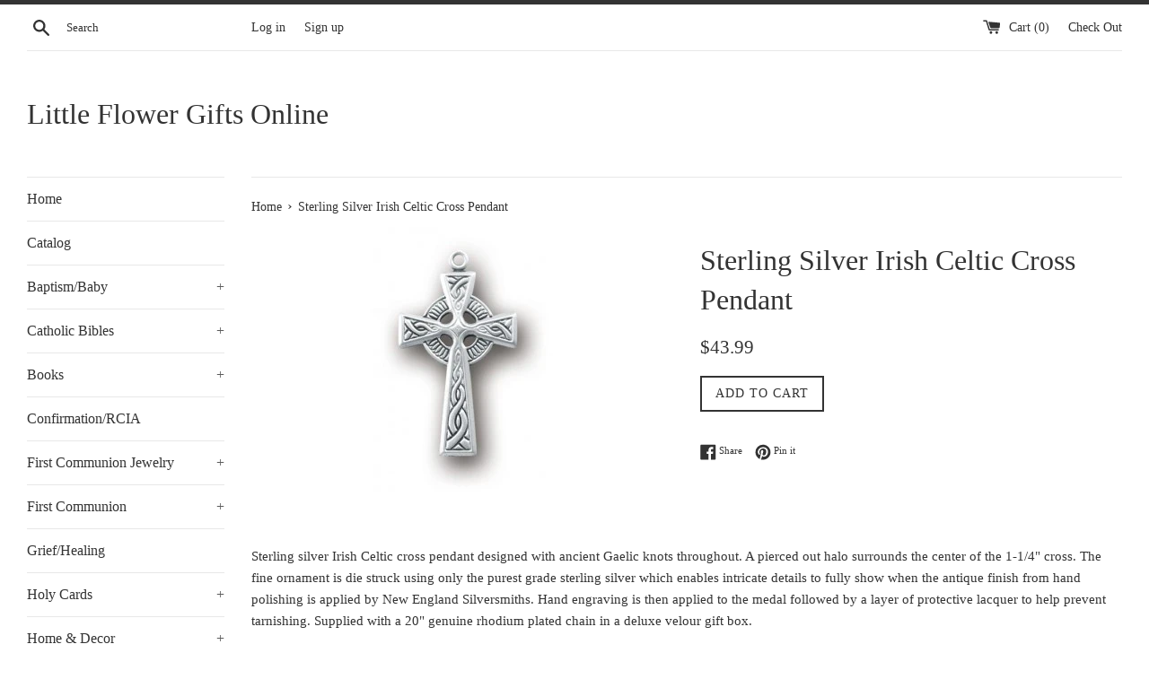

--- FILE ---
content_type: application/javascript
request_url: https://s3.amazonaws.com/pixelpop/usercontent/scripts/813276e6-dbe8-4419-9e78-e40b00340a66/pixelpop.js?shop=little-flower-gifts-online.myshopify.com
body_size: 26881
content:
/* Compiled at: Tue, Apr 29, 2025 9:48 PM UTC */ 


/*! vendor 1.20.6, last compiled 29/04/2025 */
!function(t){function e(n){if(r[n])return r[n].exports;var o=r[n]={i:n,l:!1,exports:{}};return t[n].call(o.exports,o,o.exports,e),o.l=!0,o.exports}var n=window.ppJsonp;window.ppJsonp=function(r,i,s){for(var a,u,c,l=0,f=[];l<r.length;l++)u=r[l],o[u]&&f.push(o[u][0]),o[u]=0;for(a in i)Object.prototype.hasOwnProperty.call(i,a)&&(t[a]=i[a]);for(n&&n(r,i,s);f.length;)f.shift()();if(s)for(l=0;l<s.length;l++)c=e(e.s=s[l]);return c};var r={},o={72:0};e.e=function(t){function n(){a.onerror=a.onload=null,clearTimeout(u);var e=o[t];0!==e&&(e&&e[1](new Error("Loading chunk "+t+" failed.")),o[t]=void 0)}var r=o[t];if(0===r)return new Promise(function(t){t()});if(r)return r[2];var i=new Promise(function(e,n){r=o[t]=[e,n]});r[2]=i;var s=document.getElementsByTagName("head")[0],a=document.createElement("script");a.type="text/javascript",a.charset="utf-8",a.async=!0,a.timeout=12e4,e.nc&&a.setAttribute("nonce",e.nc),a.src=e.p+""+t+".js";var u=setTimeout(n,12e4);return a.onerror=a.onload=n,s.appendChild(a),i},e.m=t,e.c=r,e.i=function(t){return t},e.d=function(t,n,r){e.o(t,n)||Object.defineProperty(t,n,{configurable:!1,enumerable:!0,get:r})},e.n=function(t){var n=t&&t.__esModule?function(){return t.default}:function(){return t};return e.d(n,"a",n),n},e.o=function(t,e){return Object.prototype.hasOwnProperty.call(t,e)},e.p="",e.oe=function(t){throw console.error(t),t},e(e.s=161)}({0:function(t,e,n){"use strict";Object.defineProperty(e,"__esModule",{value:!0}),function(t){function r(){}function o(t,e){var n,o,i,s,a=L;for(s=arguments.length;s-- >2;)O.push(arguments[s]);for(e&&null!=e.children&&(O.length||O.push(e.children),delete e.children);O.length;)if((o=O.pop())&&void 0!==o.pop)for(s=o.length;s--;)O.push(o[s]);else"boolean"==typeof o&&(o=null),(i="function"!=typeof t)&&(null==o?o="":"number"==typeof o?o=String(o):"string"!=typeof o&&(i=!1)),i&&n?a[a.length-1]+=o:a===L?a=[o]:a.push(o),n=i;var u=new r;return u.nodeName=t,u.children=a,u.attributes=null==e?void 0:e,u.key=null==e?void 0:e.key,void 0!==k.vnode&&k.vnode(u),u}function i(t,e){for(var n in e)t[n]=e[n];return t}function s(t,e){return o(t.nodeName,i(i({},t.attributes),e),arguments.length>2?[].slice.call(arguments,2):t.children)}function a(t){!t._dirty&&(t._dirty=!0)&&1==M.push(t)&&(k.debounceRendering||D)(u)}function u(){var t,e=M;for(M=[];t=e.pop();)t._dirty&&S(t)}function c(t,e,n){return"string"==typeof e||"number"==typeof e?void 0!==t.splitText:"string"==typeof e.nodeName?!t._componentConstructor&&l(t,e.nodeName):n||t._componentConstructor===e.nodeName}function l(t,e){return t.normalizedNodeName===e||t.nodeName.toLowerCase()===e.toLowerCase()}function f(t){var e=i({},t.attributes);e.children=t.children;var n=t.nodeName.defaultProps;if(void 0!==n)for(var r in n)void 0===e[r]&&(e[r]=n[r]);return e}function p(t,e){var n=e?document.createElementNS("http://www.w3.org/2000/svg",t):document.createElement(t);return n.normalizedNodeName=t,n}function h(t){var e=t.parentNode;e&&e.removeChild(t)}function d(t,e,n,r,o){if("className"===e&&(e="class"),"key"===e);else if("ref"===e)n&&n(null),r&&r(t);else if("class"!==e||o)if("style"===e){if(r&&"string"!=typeof r&&"string"!=typeof n||(t.style.cssText=r||""),r&&"object"==typeof r){if("string"!=typeof n)for(var i in n)i in r||(t.style[i]="");for(var i in r)t.style[i]="number"==typeof r[i]&&!1===R.test(i)?r[i]+"px":r[i]}}else if("dangerouslySetInnerHTML"===e)r&&(t.innerHTML=r.__html||"");else if("o"==e[0]&&"n"==e[1]){var s=e!==(e=e.replace(/Capture$/,""));e=e.toLowerCase().substring(2),r?n||t.addEventListener(e,v,s):t.removeEventListener(e,v,s),(t._listeners||(t._listeners={}))[e]=r}else if("list"!==e&&"type"!==e&&!o&&e in t)y(t,e,null==r?"":r),null!=r&&!1!==r||t.removeAttribute(e);else{var a=o&&e!==(e=e.replace(/^xlink\:?/,""));null==r||!1===r?a?t.removeAttributeNS("http://www.w3.org/1999/xlink",e.toLowerCase()):t.removeAttribute(e):"function"!=typeof r&&(a?t.setAttributeNS("http://www.w3.org/1999/xlink",e.toLowerCase(),r):t.setAttribute(e,r))}else t.className=r||""}function y(t,e,n){try{t[e]=n}catch(t){}}function v(t){return this._listeners[t.type](k.event&&k.event(t)||t)}function m(){for(var t;t=I.pop();)k.afterMount&&k.afterMount(t),t.componentDidMount&&t.componentDidMount()}function _(t,e,n,r,o,i){F++||(H=null!=o&&void 0!==o.ownerSVGElement,W=null!=t&&!("__preactattr_"in t));var s=b(t,e,n,r,i);return o&&s.parentNode!==o&&o.appendChild(s),--F||(W=!1,i||m()),s}function b(t,e,n,r,o){var i=t,s=H;if(null!=e&&"boolean"!=typeof e||(e=""),"string"==typeof e||"number"==typeof e)return t&&void 0!==t.splitText&&t.parentNode&&(!t._component||o)?t.nodeValue!=e&&(t.nodeValue=e):(i=document.createTextNode(e),t&&(t.parentNode&&t.parentNode.replaceChild(i,t),g(t,!0))),i.__preactattr_=!0,i;var a=e.nodeName;if("function"==typeof a)return N(t,e,n,r);if(H="svg"===a||"foreignObject"!==a&&H,a=String(a),(!t||!l(t,a))&&(i=p(a,H),t)){for(;t.firstChild;)i.appendChild(t.firstChild);t.parentNode&&t.parentNode.replaceChild(i,t),g(t,!0)}var u=i.firstChild,c=i.__preactattr_,f=e.children;if(null==c){c=i.__preactattr_={};for(var h=i.attributes,d=h.length;d--;)c[h[d].name]=h[d].value}return!W&&f&&1===f.length&&"string"==typeof f[0]&&null!=u&&void 0!==u.splitText&&null==u.nextSibling?u.nodeValue!=f[0]&&(u.nodeValue=f[0]):(f&&f.length||null!=u)&&w(i,f,n,r,W||null!=c.dangerouslySetInnerHTML),T(i,e.attributes,c),H=s,i}function w(t,e,n,r,o){var i,s,a,u,l,f=t.childNodes,p=[],d={},y=0,v=0,m=f.length,_=0,w=e?e.length:0;if(0!==m)for(var x=0;x<m;x++){var T=f[x],A=T.__preactattr_,C=w&&A?T._component?T._component.__key:A.key:null;null!=C?(y++,d[C]=T):(A||(void 0!==T.splitText?!o||T.nodeValue.trim():o))&&(p[_++]=T)}if(0!==w)for(var x=0;x<w;x++){u=e[x],l=null;var C=u.key;if(null!=C)y&&void 0!==d[C]&&(l=d[C],d[C]=void 0,y--);else if(!l&&v<_)for(i=v;i<_;i++)if(void 0!==p[i]&&c(s=p[i],u,o)){l=s,p[i]=void 0,i===_-1&&_--,i===v&&v++;break}l=b(l,u,n,r),a=f[x],l&&l!==t&&l!==a&&(null==a?t.appendChild(l):l===a.nextSibling?h(a):t.insertBefore(l,a))}if(y)for(var x in d)void 0!==d[x]&&g(d[x],!1);for(;v<=_;)void 0!==(l=p[_--])&&g(l,!1)}function g(t,e){var n=t._component;n?P(n):(null!=t.__preactattr_&&t.__preactattr_.ref&&t.__preactattr_.ref(null),!1!==e&&null!=t.__preactattr_||h(t),x(t))}function x(t){for(t=t.lastChild;t;){var e=t.previousSibling;g(t,!0),t=e}}function T(t,e,n){var r;for(r in n)e&&null!=e[r]||null==n[r]||d(t,r,n[r],n[r]=void 0,H);for(r in e)"children"===r||"innerHTML"===r||r in n&&e[r]===("value"===r||"checked"===r?t[r]:n[r])||d(t,r,n[r],n[r]=e[r],H)}function A(t){var e=t.constructor.name;(V[e]||(V[e]=[])).push(t)}function C(t,e,n){var r,o=V[t.name];if(t.prototype&&t.prototype.render?(r=new t(e,n),U.call(r,e,n)):(r=new U(e,n),r.constructor=t,r.render=E),o)for(var i=o.length;i--;)if(o[i].constructor===t){r.nextBase=o[i].nextBase,o.splice(i,1);break}return r}function E(t,e,n){return this.constructor(t,n)}function B(t,e,n,r,o){t._disable||(t._disable=!0,(t.__ref=e.ref)&&delete e.ref,(t.__key=e.key)&&delete e.key,!t.base||o?t.componentWillMount&&t.componentWillMount():t.componentWillReceiveProps&&t.componentWillReceiveProps(e,r),r&&r!==t.context&&(t.prevContext||(t.prevContext=t.context),t.context=r),t.prevProps||(t.prevProps=t.props),t.props=e,t._disable=!1,0!==n&&(1!==n&&!1===k.syncComponentUpdates&&t.base?a(t):S(t,1,o)),t.__ref&&t.__ref(t))}function S(t,e,n,r){if(!t._disable){var o,s,a,u=t.props,c=t.state,l=t.context,p=t.prevProps||u,h=t.prevState||c,d=t.prevContext||l,y=t.base,v=t.nextBase,b=y||v,w=t._component,x=!1;if(y&&(t.props=p,t.state=h,t.context=d,2!==e&&t.shouldComponentUpdate&&!1===t.shouldComponentUpdate(u,c,l)?x=!0:t.componentWillUpdate&&t.componentWillUpdate(u,c,l),t.props=u,t.state=c,t.context=l),t.prevProps=t.prevState=t.prevContext=t.nextBase=null,t._dirty=!1,!x){o=t.render(u,c,l),t.getChildContext&&(l=i(i({},l),t.getChildContext()));var T,A,E=o&&o.nodeName;if("function"==typeof E){var N=f(o);s=w,s&&s.constructor===E&&N.key==s.__key?B(s,N,1,l,!1):(T=s,t._component=s=C(E,N,l),s.nextBase=s.nextBase||v,s._parentComponent=t,B(s,N,0,l,!1),S(s,1,n,!0)),A=s.base}else a=b,T=w,T&&(a=t._component=null),(b||1===e)&&(a&&(a._component=null),A=_(a,o,l,n||!y,b&&b.parentNode,!0));if(b&&A!==b&&s!==w){var U=b.parentNode;U&&A!==U&&(U.replaceChild(A,b),T||(b._component=null,g(b,!1)))}if(T&&P(T),t.base=A,A&&!r){for(var j=t,O=t;O=O._parentComponent;)(j=O).base=A;A._component=j,A._componentConstructor=j.constructor}}if(!y||n?I.unshift(t):x||(t.componentDidUpdate&&t.componentDidUpdate(p,h,d),k.afterUpdate&&k.afterUpdate(t)),null!=t._renderCallbacks)for(;t._renderCallbacks.length;)t._renderCallbacks.pop().call(t);F||r||m()}}function N(t,e,n,r){for(var o=t&&t._component,i=o,s=t,a=o&&t._componentConstructor===e.nodeName,u=a,c=f(e);o&&!u&&(o=o._parentComponent);)u=o.constructor===e.nodeName;return o&&u&&(!r||o._component)?(B(o,c,3,n,r),t=o.base):(i&&!a&&(P(i),t=s=null),o=C(e.nodeName,c,n),t&&!o.nextBase&&(o.nextBase=t,s=null),B(o,c,1,n,r),t=o.base,s&&t!==s&&(s._component=null,g(s,!1))),t}function P(t){k.beforeUnmount&&k.beforeUnmount(t);var e=t.base;t._disable=!0,t.componentWillUnmount&&t.componentWillUnmount(),t.base=null;var n=t._component;n?P(n):e&&(e.__preactattr_&&e.__preactattr_.ref&&e.__preactattr_.ref(null),t.nextBase=e,h(e),A(t),x(e)),t.__ref&&t.__ref(null)}function U(t,e){this._dirty=!0,this.context=e,this.props=t,this.state=this.state||{}}function j(t,e,n){return _(n,t,{},!1,e,!1)}n.d(e,"h",function(){return o}),n.d(e,"createElement",function(){return o}),n.d(e,"cloneElement",function(){return s}),n.d(e,"Component",function(){return U}),n.d(e,"render",function(){return j}),n.d(e,"rerender",function(){return u}),n.d(e,"options",function(){return k});var k={},O=[],L=[],D="function"==typeof t?t.resolve().then.bind(t.resolve()):setTimeout,R=/acit|ex(?:s|g|n|p|$)|rph|ows|mnc|ntw|ine[ch]|zoo|^ord/i,M=[],I=[],F=0,H=!1,W=!1,V={};i(U.prototype,{setState:function(t,e){var n=this.state;this.prevState||(this.prevState=i({},n)),i(n,"function"==typeof t?t(n,this.props):t),e&&(this._renderCallbacks=this._renderCallbacks||[]).push(e),a(this)},forceUpdate:function(t){t&&(this._renderCallbacks=this._renderCallbacks||[]).push(t),S(this,2)},render:function(){}});var q={h:o,createElement:o,cloneElement:s,Component:U,render:j,rerender:u,options:k};e.default=q}.call(e,n(2))},158:function(t,e){function n(){throw new Error("setTimeout has not been defined")}function r(){throw new Error("clearTimeout has not been defined")}function o(t){if(l===setTimeout)return setTimeout(t,0);if((l===n||!l)&&setTimeout)return l=setTimeout,setTimeout(t,0);try{return l(t,0)}catch(e){try{return l.call(null,t,0)}catch(e){return l.call(this,t,0)}}}function i(t){if(f===clearTimeout)return clearTimeout(t);if((f===r||!f)&&clearTimeout)return f=clearTimeout,clearTimeout(t);try{return f(t)}catch(e){try{return f.call(null,t)}catch(e){return f.call(this,t)}}}function s(){y&&h&&(y=!1,h.length?d=h.concat(d):v=-1,d.length&&a())}function a(){if(!y){var t=o(s);y=!0;for(var e=d.length;e;){for(h=d,d=[];++v<e;)h&&h[v].run();v=-1,e=d.length}h=null,y=!1,i(t)}}function u(t,e){this.fun=t,this.array=e}function c(){}var l,f,p=t.exports={};!function(){try{l="function"==typeof setTimeout?setTimeout:n}catch(t){l=n}try{f="function"==typeof clearTimeout?clearTimeout:r}catch(t){f=r}}();var h,d=[],y=!1,v=-1;p.nextTick=function(t){var e=new Array(arguments.length-1);if(arguments.length>1)for(var n=1;n<arguments.length;n++)e[n-1]=arguments[n];d.push(new u(t,e)),1!==d.length||y||o(a)},u.prototype.run=function(){this.fun.apply(null,this.array)},p.title="browser",p.browser=!0,p.env={},p.argv=[],p.version="",p.versions={},p.on=c,p.addListener=c,p.once=c,p.off=c,p.removeListener=c,p.removeAllListeners=c,p.emit=c,p.prependListener=c,p.prependOnceListener=c,p.listeners=function(t){return[]},p.binding=function(t){throw new Error("process.binding is not supported")},p.cwd=function(){return"/"},p.chdir=function(t){throw new Error("process.chdir is not supported")},p.umask=function(){return 0}},16:function(t,e){var n;n=function(){return this}();try{n=n||Function("return this")()||(0,eval)("this")}catch(t){"object"==typeof window&&(n=window)}t.exports=n},160:function(t,e){},161:function(t,e,n){n(0),n(54),t.exports=n(6)},2:function(t,e,n){(function(e,r){(function(){/*!
 * @overview es6-promise - a tiny implementation of Promises/A+.
 * @copyright Copyright (c) 2014 Yehuda Katz, Tom Dale, Stefan Penner and contributors (Conversion to ES6 API by Jake Archibald)
 * @license   Licensed under MIT license
 *            See https://raw.githubusercontent.com/stefanpenner/es6-promise/master/LICENSE
 * @version   3.3.1
 */
!function(e,n){t.exports=n()}(0,function(){"use strict";function t(t){return"function"==typeof t||"object"==typeof t&&null!==t}function o(t){return"function"==typeof t}function i(t){G=t}function s(t){z=t}function a(){return function(){q(c)}}function u(){var t=setTimeout;return function(){return t(c,1)}}function c(){for(var t=0;t<V;t+=2){(0,Q[t])(Q[t+1]),Q[t]=void 0,Q[t+1]=void 0}V=0}function l(t,e){var n=arguments,r=this,o=new this.constructor(p);void 0===o[tt]&&U(o);var i=r._state;return i?function(){var t=n[i-1];z(function(){return S(i,o,t,r._result)})}():A(r,o,t,e),o}function f(t){var e=this;if(t&&"object"==typeof t&&t.constructor===e)return t;var n=new e(p);return w(n,t),n}function p(){}function h(){return new TypeError("You cannot resolve a promise with itself")}function d(){return new TypeError("A promises callback cannot return that same promise.")}function y(t){try{return t.then}catch(t){return ot.error=t,ot}}function v(t,e,n,r){try{t.call(e,n,r)}catch(t){return t}}function m(t,e,n){z(function(t){var r=!1,o=v(n,e,function(n){r||(r=!0,e!==n?w(t,n):x(t,n))},function(e){r||(r=!0,T(t,e))},"Settle: "+(t._label||" unknown promise"));!r&&o&&(r=!0,T(t,o))},t)}function _(t,e){e._state===nt?x(t,e._result):e._state===rt?T(t,e._result):A(e,void 0,function(e){return w(t,e)},function(e){return T(t,e)})}function b(t,e,n){e.constructor===t.constructor&&n===l&&e.constructor.resolve===f?_(t,e):n===ot?T(t,ot.error):void 0===n?x(t,e):o(n)?m(t,e,n):x(t,e)}function w(e,n){e===n?T(e,h()):t(n)?b(e,n,y(n)):x(e,n)}function g(t){t._onerror&&t._onerror(t._result),C(t)}function x(t,e){t._state===et&&(t._result=e,t._state=nt,0!==t._subscribers.length&&z(C,t))}function T(t,e){t._state===et&&(t._state=rt,t._result=e,z(g,t))}function A(t,e,n,r){var o=t._subscribers,i=o.length;t._onerror=null,o[i]=e,o[i+nt]=n,o[i+rt]=r,0===i&&t._state&&z(C,t)}function C(t){var e=t._subscribers,n=t._state;if(0!==e.length){for(var r=void 0,o=void 0,i=t._result,s=0;s<e.length;s+=3)r=e[s],o=e[s+n],r?S(n,r,o,i):o(i);t._subscribers.length=0}}function E(){this.error=null}function B(t,e){try{return t(e)}catch(t){return it.error=t,it}}function S(t,e,n,r){var i=o(n),s=void 0,a=void 0,u=void 0,c=void 0;if(i){if(s=B(n,r),s===it?(c=!0,a=s.error,s=null):u=!0,e===s)return void T(e,d())}else s=r,u=!0;e._state!==et||(i&&u?w(e,s):c?T(e,a):t===nt?x(e,s):t===rt&&T(e,s))}function N(t,e){try{e(function(e){w(t,e)},function(e){T(t,e)})}catch(e){T(t,e)}}function P(){return st++}function U(t){t[tt]=st++,t._state=void 0,t._result=void 0,t._subscribers=[]}function j(t,e){this._instanceConstructor=t,this.promise=new t(p),this.promise[tt]||U(this.promise),W(e)?(this._input=e,this.length=e.length,this._remaining=e.length,this._result=new Array(this.length),0===this.length?x(this.promise,this._result):(this.length=this.length||0,this._enumerate(),0===this._remaining&&x(this.promise,this._result))):T(this.promise,k())}function k(){return new Error("Array Methods must be provided an Array")}function O(t){return new j(this,t).promise}function L(t){var e=this;return new e(W(t)?function(n,r){for(var o=t.length,i=0;i<o;i++)e.resolve(t[i]).then(n,r)}:function(t,e){return e(new TypeError("You must pass an array to race."))})}function D(t){var e=this,n=new e(p);return T(n,t),n}function R(){throw new TypeError("You must pass a resolver function as the first argument to the promise constructor")}function M(){throw new TypeError("Failed to construct 'Promise': Please use the 'new' operator, this object constructor cannot be called as a function.")}function I(t){this[tt]=P(),this._result=this._state=void 0,this._subscribers=[],p!==t&&("function"!=typeof t&&R(),this instanceof I?N(this,t):M())}function F(){var t=void 0;if(void 0!==r)t=r;else if("undefined"!=typeof self)t=self;else try{t=Function("return this")()}catch(t){throw new Error("polyfill failed because global object is unavailable in this environment")}var e=t.Promise;if(e){var n=null;try{n=Object.prototype.toString.call(e.resolve())}catch(t){}if("[object Promise]"===n&&!e.cast)return}t.Promise=I}var H=void 0;H=Array.isArray?Array.isArray:function(t){return"[object Array]"===Object.prototype.toString.call(t)};var W=H,V=0,q=void 0,G=void 0,z=function(t,e){Q[V]=t,Q[V+1]=e,2===(V+=2)&&(G?G(c):Z())},J="undefined"!=typeof window?window:void 0,Y=J||{},$=Y.MutationObserver||Y.WebKitMutationObserver,K="undefined"==typeof self&&void 0!==e&&"[object process]"==={}.toString.call(e),X="undefined"!=typeof Uint8ClampedArray&&"undefined"!=typeof importScripts&&"undefined"!=typeof MessageChannel,Q=new Array(1e3),Z=void 0;Z=K?function(){return function(){return e.nextTick(c)}}():$?function(){var t=0,e=new $(c),n=document.createTextNode("");return e.observe(n,{characterData:!0}),function(){n.data=t=++t%2}}():X?function(){var t=new MessageChannel;return t.port1.onmessage=c,function(){return t.port2.postMessage(0)}}():void 0===J?function(){try{var t=n(160);return q=t.runOnLoop||t.runOnContext,a()}catch(t){return u()}}():u();var tt=Math.random().toString(36).substring(16),et=void 0,nt=1,rt=2,ot=new E,it=new E,st=0;return j.prototype._enumerate=function(){for(var t=this.length,e=this._input,n=0;this._state===et&&n<t;n++)this._eachEntry(e[n],n)},j.prototype._eachEntry=function(t,e){var n=this._instanceConstructor,r=n.resolve;if(r===f){var o=y(t);if(o===l&&t._state!==et)this._settledAt(t._state,e,t._result);else if("function"!=typeof o)this._remaining--,this._result[e]=t;else if(n===I){var i=new n(p);b(i,t,o),this._willSettleAt(i,e)}else this._willSettleAt(new n(function(e){return e(t)}),e)}else this._willSettleAt(r(t),e)},j.prototype._settledAt=function(t,e,n){var r=this.promise;r._state===et&&(this._remaining--,t===rt?T(r,n):this._result[e]=n),0===this._remaining&&x(r,this._result)},j.prototype._willSettleAt=function(t,e){var n=this;A(t,void 0,function(t){return n._settledAt(nt,e,t)},function(t){return n._settledAt(rt,e,t)})},I.all=O,I.race=L,I.resolve=f,I.reject=D,I._setScheduler=i,I._setAsap=s,I._asap=z,I.prototype={constructor:I,then:l,catch:function(t){return this.then(null,t)}},F(),I.polyfill=F,I.Promise=I,I}),t.exports=r.Promise}).call(r)}).call(e,n(158),n(16))},54:function(t,e,n){(function(t){!function(e){"use strict";function n(t){if("string"!=typeof t&&(t=String(t)),/[^a-z0-9\-#$%&'*+.\^_`|~]/i.test(t))throw new TypeError("Invalid character in header field name");return t.toLowerCase()}function r(t){return"string"!=typeof t&&(t=String(t)),t}function o(t){var e={next:function(){var e=t.shift();return{done:void 0===e,value:e}}};return _.iterable&&(e[Symbol.iterator]=function(){return e}),e}function i(t){this.map={},t instanceof i?t.forEach(function(t,e){this.append(e,t)},this):Array.isArray(t)?t.forEach(function(t){this.append(t[0],t[1])},this):t&&Object.getOwnPropertyNames(t).forEach(function(e){this.append(e,t[e])},this)}function s(e){if(e.bodyUsed)return t.reject(new TypeError("Already read"));e.bodyUsed=!0}function a(e){return new t(function(t,n){e.onload=function(){t(e.result)},e.onerror=function(){n(e.error)}})}function u(t){var e=new FileReader,n=a(e);return e.readAsArrayBuffer(t),n}function c(t){var e=new FileReader,n=a(e);return e.readAsText(t),n}function l(t){for(var e=new Uint8Array(t),n=new Array(e.length),r=0;r<e.length;r++)n[r]=String.fromCharCode(e[r]);return n.join("")}function f(t){if(t.slice)return t.slice(0);var e=new Uint8Array(t.byteLength);return e.set(new Uint8Array(t)),e.buffer}function p(){return this.bodyUsed=!1,this._initBody=function(t){if(this._bodyInit=t,t)if("string"==typeof t)this._bodyText=t;else if(_.blob&&Blob.prototype.isPrototypeOf(t))this._bodyBlob=t;else if(_.formData&&FormData.prototype.isPrototypeOf(t))this._bodyFormData=t;else if(_.searchParams&&URLSearchParams.prototype.isPrototypeOf(t))this._bodyText=t.toString();else if(_.arrayBuffer&&_.blob&&w(t))this._bodyArrayBuffer=f(t.buffer),this._bodyInit=new Blob([this._bodyArrayBuffer]);else{if(!_.arrayBuffer||!ArrayBuffer.prototype.isPrototypeOf(t)&&!g(t))throw new Error("unsupported BodyInit type");this._bodyArrayBuffer=f(t)}else this._bodyText="";this.headers.get("content-type")||("string"==typeof t?this.headers.set("content-type","text/plain;charset=UTF-8"):this._bodyBlob&&this._bodyBlob.type?this.headers.set("content-type",this._bodyBlob.type):_.searchParams&&URLSearchParams.prototype.isPrototypeOf(t)&&this.headers.set("content-type","application/x-www-form-urlencoded;charset=UTF-8"))},_.blob&&(this.blob=function(){var e=s(this);if(e)return e;if(this._bodyBlob)return t.resolve(this._bodyBlob);if(this._bodyArrayBuffer)return t.resolve(new Blob([this._bodyArrayBuffer]));if(this._bodyFormData)throw new Error("could not read FormData body as blob");return t.resolve(new Blob([this._bodyText]))},this.arrayBuffer=function(){return this._bodyArrayBuffer?s(this)||t.resolve(this._bodyArrayBuffer):this.blob().then(u)}),this.text=function(){var e=s(this);if(e)return e;if(this._bodyBlob)return c(this._bodyBlob);if(this._bodyArrayBuffer)return t.resolve(l(this._bodyArrayBuffer));if(this._bodyFormData)throw new Error("could not read FormData body as text");return t.resolve(this._bodyText)},_.formData&&(this.formData=function(){return this.text().then(y)}),this.json=function(){return this.text().then(JSON.parse)},this}function h(t){var e=t.toUpperCase();return x.indexOf(e)>-1?e:t}function d(t,e){e=e||{};var n=e.body;if(t instanceof d){if(t.bodyUsed)throw new TypeError("Already read");this.url=t.url,this.credentials=t.credentials,e.headers||(this.headers=new i(t.headers)),this.method=t.method,this.mode=t.mode,n||null==t._bodyInit||(n=t._bodyInit,t.bodyUsed=!0)}else this.url=String(t);if(this.credentials=e.credentials||this.credentials||"omit",!e.headers&&this.headers||(this.headers=new i(e.headers)),this.method=h(e.method||this.method||"GET"),this.mode=e.mode||this.mode||null,this.referrer=null,("GET"===this.method||"HEAD"===this.method)&&n)throw new TypeError("Body not allowed for GET or HEAD requests");this._initBody(n)}function y(t){var e=new FormData;return t.trim().split("&").forEach(function(t){if(t){var n=t.split("="),r=n.shift().replace(/\+/g," "),o=n.join("=").replace(/\+/g," ");e.append(decodeURIComponent(r),decodeURIComponent(o))}}),e}function v(t){var e=new i;return t.split(/\r?\n/).forEach(function(t){var n=t.split(":"),r=n.shift().trim();if(r){var o=n.join(":").trim();e.append(r,o)}}),e}function m(t,e){e||(e={}),this.type="default",this.status="status"in e?e.status:200,this.ok=this.status>=200&&this.status<300,this.statusText="statusText"in e?e.statusText:"OK",this.headers=new i(e.headers),this.url=e.url||"",this._initBody(t)}if(!e.fetch){var _={searchParams:"URLSearchParams"in e,iterable:"Symbol"in e&&"iterator"in Symbol,blob:"FileReader"in e&&"Blob"in e&&function(){try{return new Blob,!0}catch(t){return!1}}(),formData:"FormData"in e,arrayBuffer:"ArrayBuffer"in e};if(_.arrayBuffer)var b=["[object Int8Array]","[object Uint8Array]","[object Uint8ClampedArray]","[object Int16Array]","[object Uint16Array]","[object Int32Array]","[object Uint32Array]","[object Float32Array]","[object Float64Array]"],w=function(t){return t&&DataView.prototype.isPrototypeOf(t)},g=ArrayBuffer.isView||function(t){return t&&b.indexOf(Object.prototype.toString.call(t))>-1};i.prototype.append=function(t,e){t=n(t),e=r(e);var o=this.map[t];this.map[t]=o?o+","+e:e},i.prototype.delete=function(t){delete this.map[n(t)]},i.prototype.get=function(t){return t=n(t),this.has(t)?this.map[t]:null},i.prototype.has=function(t){return this.map.hasOwnProperty(n(t))},i.prototype.set=function(t,e){this.map[n(t)]=r(e)},i.prototype.forEach=function(t,e){for(var n in this.map)this.map.hasOwnProperty(n)&&t.call(e,this.map[n],n,this)},i.prototype.keys=function(){var t=[];return this.forEach(function(e,n){t.push(n)}),o(t)},i.prototype.values=function(){var t=[];return this.forEach(function(e){t.push(e)}),o(t)},i.prototype.entries=function(){var t=[];return this.forEach(function(e,n){t.push([n,e])}),o(t)},_.iterable&&(i.prototype[Symbol.iterator]=i.prototype.entries);var x=["DELETE","GET","HEAD","OPTIONS","POST","PUT"];d.prototype.clone=function(){return new d(this,{body:this._bodyInit})},p.call(d.prototype),p.call(m.prototype),m.prototype.clone=function(){return new m(this._bodyInit,{status:this.status,statusText:this.statusText,headers:new i(this.headers),url:this.url})},m.error=function(){var t=new m(null,{status:0,statusText:""});return t.type="error",t};var T=[301,302,303,307,308];m.redirect=function(t,e){if(-1===T.indexOf(e))throw new RangeError("Invalid status code");return new m(null,{status:e,headers:{location:t}})},e.Headers=i,e.Request=d,e.Response=m,e.fetch=function(e,n){return new t(function(t,r){var o=new d(e,n),i=new XMLHttpRequest;i.onload=function(){var e={status:i.status,statusText:i.statusText,headers:v(i.getAllResponseHeaders()||"")};e.url="responseURL"in i?i.responseURL:e.headers.get("X-Request-URL");var n="response"in i?i.response:i.responseText;t(new m(n,e))},i.onerror=function(){r(new TypeError("Network request failed"))},i.ontimeout=function(){r(new TypeError("Network request failed"))},i.open(o.method,o.url,!0),"include"===o.credentials&&(i.withCredentials=!0),"responseType"in i&&_.blob&&(i.responseType="blob"),o.headers.forEach(function(t,e){i.setRequestHeader(e,t)}),i.send(void 0===o._bodyInit?null:o._bodyInit)})},e.fetch.polyfill=!0}}("undefined"!=typeof self?self:this)}).call(e,n(2))},6:function(t,e,n){var r,o;/*!
  Copyright (c) 2016 Jed Watson.
  Licensed under the MIT License (MIT), see
  http://jedwatson.github.io/classnames
*/
!function(){"use strict";function n(){for(var t=[],e=0;e<arguments.length;e++){var r=arguments[e];if(r){var o=typeof r;if("string"===o||"number"===o)t.push(r);else if(Array.isArray(r))t.push(n.apply(null,r));else if("object"===o)for(var s in r)i.call(r,s)&&r[s]&&t.push(s)}}return t.join(" ")}var i={}.hasOwnProperty;void 0!==t&&t.exports?t.exports=n:(r=[],void 0!==(o=function(){return n}.apply(e,r))&&(t.exports=o))}()}});

/*! registry 1.20.6, last compiled 29/04/2025 */
ppJsonp([10],{3:function(e,t,n){"use strict";function r(e){if(Array.isArray(e)){for(var t=0,n=Array(e.length);t<e.length;t++)n[t]=e[t];return n}return Array.from(e)}function i(){if(window._pxu.debugEnabled){var e=["log","warn","error"],t=arguments,n=e[0];e.indexOf(t[t.length-1])>-1&&(n=t.pop()),console[n].apply(window,["[pixelpop]"].concat(r(t)))}}Object.defineProperty(t,"__esModule",{value:!0}),t.default=i},78:function(e,t,n){"use strict";function r(e,t){if(this.themes[e])return void(0,w.default)('theme "'+e+'" registering twice!',"warn");this.themes[e]=t()}function i(e){var t=this.themes[e.theme];return t||void(0,w.default)('theme "'+e.theme+'" not registered!',"warn")}function o(e,t,n){var r=e+"."+t;if(this.shapes[r])return void(0,w.default)('Shape "'+t+'" for theme "'+e+'" registering twice!');this.shapes[r]=n(p.Component)}function u(e){var t=e.shape,n=e.theme,r=this.shapes[n+"."+t];return r||void(0,w.default)("shape "+t+" for theme "+n+" not registered!","warn")}function a(e,t,n){var r=e+"."+t;if(this.intents[r])return void(0,w.default)('Intent "'+t+'" for theme "'+e+'" registering twice!',"warn");this.intents[r]=n(p.Component)}function s(e){var t=e.intent,n=e.theme,r=this.intents[n+"."+t];return r||void(0,w.default)("intent "+t+" for theme "+n+" not registered!","warn")}var d=n(3),w=function(e){return e&&e.__esModule?e:{default:e}}(d),p=n(0);window._pxu=window._pxu||{},window._pxu.debugEnabled="true"===localStorage.getItem("pxu-debug"),window._pxu.enableDebug=function(){return localStorage.setItem("pxu-debug",!0),"Debug enabled! Please ave a great day."},window._pxu.registerTheme=r,window._pxu.registerShape=o,window._pxu.registerIntent=a,window._pxu.getTheme=i,window._pxu.getShape=u,window._pxu.getIntent=s,window._pxu.themes={},window._pxu.shapes={},window._pxu.intents={}}},[78]);

/*! dallas.entry 1.20.6, last compiled 29/04/2025 */
ppJsonp([6],{1:function(p,a){p.exports=function(){var p=[];return p.toString=function(){for(var p=[],a=0;a<this.length;a++){var e=this[a];e[2]?p.push("@media "+e[2]+"{"+e[1]+"}"):p.push(e[1])}return p.join("")},p.i=function(a,e){"string"==typeof a&&(a=[[null,a,""]]);for(var o={},t=0;t<this.length;t++){var x=this[t][0];"number"==typeof x&&(o[x]=!0)}for(t=0;t<a.length;t++){var i=a[t];"number"==typeof i[0]&&o[i[0]]||(e&&!i[2]?i[2]=e:e&&(i[2]="("+i[2]+") and ("+e+")"),p.push(i))}},p}},101:function(p,a,e){"use strict";function o(p){return p&&p.__esModule?p:{default:p}}function t(p){var a=parseInt(p.replace("#",""),16);return(a>>16)+", "+(a>>8&255)+", "+(255&a)}function x(p){var a={textColor:p.colors[0]||"#ffffff",accentColor:p.colors[1]||"#BD935D",backgroundColor:p.colors[2]||"#333333"},e={close:{fill:"rgba("+t(a.textColor)+", 0.8)",backgroundColor:a.backgroundColor},shape:{color:a.textColor,background:a.backgroundColor},button:{color:a.textColor,background:a.accentColor},coupon:{color:a.textColor,background:"rgba("+t(a.textColor)+", 0.1)"},input:{color:a.backgroundColor,backgroundColor:a.textColor},overlay:{color:a.textColor,backgroundColor:"rgba(0,0,0,0.15)"}},o={modal:"default",takeover:m.default},x={Close:l.default,Image:n.default};return i({},p,{colors:a,overlays:o,styles:e,shared:x})}var i=Object.assign||function(p){for(var a=1;a<arguments.length;a++){var e=arguments[a];for(var o in e)Object.prototype.hasOwnProperty.call(e,o)&&(p[o]=e[o])}return p},s=e(25),l=o(s),d=e(26),n=o(d),h=e(27),m=o(h),r=e(48);window._pxu.registerTheme("dallas",function(){return{style:r,processProps:x,fonts:{Roboto:"Roboto:300,400,700,900",Cabin:"Cabin:400,700","Work Sans":"Work+Sans:400,700,900","Playfair Display + PT Sans":"Playfair+Display:400,700|PT+Sans:400,700",Karla:"Karla:400,700"}}})},152:function(p,a,e){a=p.exports=e(1)(),a.push([p.i,'.pxpop-theme-dallas .pxpop-font-roboto{font-family:Roboto,sans-serif}.pxpop-theme-dallas .pxpop-font-work-sans{font-family:Work Sans,sans-serif}.pxpop-theme-dallas .pxpop-font-cabin{font-family:Cabin,sans-serif}.pxpop-theme-dallas .pxpop-font-playfair-display-pt-sans{font-family:PT Sans,sans-serif}.pxpop-theme-dallas .pxpop-font-karla{font-family:Karla,sans-serif}.pxpop-theme-dallas .pxpop-font-roboto .pxpop-title,.pxpop-theme-dallas .pxpop-font-work-sans .pxpop-title{font-weight:900;text-transform:uppercase;letter-spacing:.125em}.pxpop-theme-dallas .pxpop-font-cabin .pxpop-title{font-weight:700}.pxpop-theme-dallas .pxpop-font-playfair-display-pt-sans .pxpop-title{font-family:Playfair Display,serif;font-weight:700}.pxpop-theme-dallas .pxpop-font-karla .pxpop-title{font-weight:700;text-transform:uppercase;letter-spacing:.125em}.pxpop-theme-dallas .pxpop-body{line-height:1.5625}.pxpop-theme-dallas .pxpop-body strong{font-weight:bolder;text-transform:inherit}.pxpop-theme-dallas .pxpop-body em{font-style:italic;text-transform:inherit}.pxpop-theme-dallas .pxpop-body a{text-decoration:underline;text-transform:inherit}.pxpop-theme-dallas .pxpop-font-roboto .pxpop-body{font-weight:300}.pxpop-theme-dallas .pxpop-font-karla .pxpop-link,.pxpop-theme-dallas .pxpop-font-playfair-display-pt-sans .pxpop-link,.pxpop-theme-dallas .pxpop-font-roboto .pxpop-link,.pxpop-theme-dallas .pxpop-font-work-sans .pxpop-link{text-transform:uppercase;letter-spacing:.125em}.pxpop-theme-dallas .pxpop-instance{box-sizing:border-box}.pxpop-theme-dallas .pxpop-instance *{box-sizing:inherit}.pxpop-theme-dallas .pxpop-email,.pxpop-theme-dallas .pxpop-link,.pxpop-theme-dallas .pxpop-submit{display:inline-block;height:45px;padding:0 20px;font-size:.75em;font-weight:400;line-height:45px;white-space:nowrap;vertical-align:middle;border:0;border-radius:2px}.pxpop-theme-dallas .pxpop-instance{position:fixed;z-index:2147483647;font-size:16px}.pxpop-theme-dallas .pxpop-instance.pxpop-size-small{font-size:13px}.pxpop-theme-dallas .pxpop-instance.pxpop-size-medium{font-size:14px}.pxpop-theme-dallas .pxpop-instance.pxpop-size-large{font-size:16px}@media screen and (min-width:481px){.pxpop-theme-dallas .pxpop-instance.pxpop-size-small{font-size:14px}.pxpop-theme-dallas .pxpop-instance.pxpop-size-medium{font-size:16px}.pxpop-theme-dallas .pxpop-instance.pxpop-size-large{font-size:18px}}.pxpop-theme-dallas .pxpop-scroll-container{display:-ms-flexbox;display:flex;-ms-flex-direction:column;flex-direction:column;height:100%;overflow-x:hidden;overflow-y:auto;-webkit-overflow-scrolling:touch}.pxpop-theme-dallas .pxpop-shape{position:relative;z-index:2;border-radius:2px}.pxpop-theme-dallas .pxpop-content{position:relative;z-index:4}.pxpop-theme-dallas .pxpop-link{max-width:100%;overflow:auto}.pxpop-theme-dallas div{vertical-align:top}.pxpop-theme-dallas .pxpop-title{margin-bottom:1.25em}.pxpop-theme-dallas .pxpop-action{margin-top:1.25em}.pxpop-theme-dallas .pxpop-image{display:inline-block;padding:0;margin:0;background-position:50% 50%;background-repeat:no-repeat;background-size:cover}.pxpop-theme-dallas .pxpop-close{position:absolute;top:20px;right:20px;z-index:5;height:15px;cursor:pointer}.pxpop-theme-dallas .pxpop-close svg{vertical-align:top}@media screen and (max-width:539px){.pxpop-theme-dallas .pxpop-close{top:10px;right:10px;padding:8px;border-radius:2px;width:28px;height:28px}.pxpop-theme-dallas .pxpop-close svg{width:12px;height:12px}}.pxpop-theme-dallas .pxpop-link{text-decoration:none}.pxpop-theme-dallas .pxpop-overlay{position:fixed;top:0;left:0;right:0;bottom:0}.pxpop-theme-dallas .pxpop-shape-bar{right:0;left:0}@media screen and (min-width:860px){.pxpop-theme-dallas .pxpop-shape-bar{right:1.875em;left:1.875em}}.pxpop-theme-dallas .pxpop-shape-bar .pxpop-shape{min-height:15px}.pxpop-theme-dallas .pxpop-shape-bar .pxpop-inner{position:relative;border-radius:2px;box-shadow:0 2px 6px rgba(0,0,0,.15)}@media screen and (min-width:860px){.pxpop-theme-dallas .pxpop-shape-bar .pxpop-inner{padding:1.25em 2.8125em 1.25em 1.25em}}@media screen and (min-width:860px){.pxpop-theme-dallas .pxpop-shape-bar .pxpop-close{top:calc(50% - 7.5px)}}.pxpop-theme-dallas .pxpop-shape-bar .pxpop-content{display:block;width:100%;min-height:15px;margin:0 auto}@media screen and (max-width:859px){.pxpop-theme-dallas .pxpop-shape-bar .pxpop-content{max-height:100vh;padding-top:1.25em;padding-bottom:1.25em;overflow:auto;-webkit-overflow-scrolling:touch}}@media screen and (min-width:860px){.pxpop-theme-dallas .pxpop-shape-bar .pxpop-content{display:table}}@media screen and (max-width:859px){.pxpop-theme-dallas .pxpop-shape-bar:not(.pxpop-intent-cookie) .pxpop-content{max-height:40vh}}.pxpop-theme-dallas .pxpop-shape-bar .pxpop-action,.pxpop-theme-dallas .pxpop-shape-bar .pxpop-body,.pxpop-theme-dallas .pxpop-shape-bar .pxpop-title{display:block;padding:0 2.5em;vertical-align:middle}@media screen and (max-width:859px){.pxpop-theme-dallas .pxpop-shape-bar .pxpop-action,.pxpop-theme-dallas .pxpop-shape-bar .pxpop-body,.pxpop-theme-dallas .pxpop-shape-bar .pxpop-title{text-align:center}}@media screen and (min-width:860px){.pxpop-theme-dallas .pxpop-shape-bar .pxpop-action,.pxpop-theme-dallas .pxpop-shape-bar .pxpop-body,.pxpop-theme-dallas .pxpop-shape-bar .pxpop-title{display:table-cell}}@media screen and (max-width:859px){.pxpop-theme-dallas .pxpop-shape-bar .pxpop-title{padding:0 2.5em}}@media screen and (min-width:860px){.pxpop-theme-dallas .pxpop-shape-bar .pxpop-title{white-space:nowrap}}@media screen and (min-width:860px){.pxpop-theme-dallas .pxpop-shape-bar.pxpop-intent-announcement .pxpop-body,.pxpop-theme-dallas .pxpop-shape-bar.pxpop-intent-announcement .pxpop-title{line-height:1.625}}.pxpop-theme-dallas .pxpop-shape-bar .pxpop-body{width:100%}@media screen and (min-width:860px){.pxpop-theme-dallas .pxpop-shape-bar .pxpop-action{width:30%;text-align:right}}.pxpop-theme-dallas .pxpop-shape-bar.pxpop-intent-newsletter .pxpop-action{min-width:17.5em}@media screen and (max-width:859px){.pxpop-theme-dallas .pxpop-shape-bar .pxpop-image{display:none}}@media screen and (min-width:860px){.pxpop-theme-dallas .pxpop-shape-bar .pxpop-image{position:absolute;display:block}.pxpop-theme-dallas .pxpop-shape-bar .pxpop-image img{display:block;max-height:12.5em}}.pxpop-theme-dallas .pxpop-shape-bar.pxpop-position-top{top:0}@media screen and (min-width:860px){.pxpop-theme-dallas .pxpop-shape-bar.pxpop-position-top .pxpop-shape{margin-top:1.875em}}.pxpop-theme-dallas .pxpop-shape-bar.pxpop-position-top .pxpop-image{top:100%}.pxpop-theme-dallas .pxpop-shape-bar.pxpop-position-bottom{bottom:0}@media screen and (min-width:860px){.pxpop-theme-dallas .pxpop-shape-bar.pxpop-position-bottom .pxpop-shape{margin-bottom:1.875em}}.pxpop-theme-dallas .pxpop-shape-bar.pxpop-position-bottom .pxpop-image{bottom:100%}.pxpop-theme-dallas .pxpop-shape-card{max-width:100%;max-height:100vh;transition:all .1s linear}@media screen and (max-width:539px){.pxpop-theme-dallas .pxpop-shape-card{max-height:100vh;overflow:auto}}@media screen and (min-width:540px){.pxpop-theme-dallas .pxpop-shape-card{max-height:calc(100vh - 3.75em)}}.pxpop-theme-dallas .pxpop-shape-card.pxpop-position-top-left{top:1.875em;left:1.875em}@media screen and (max-width:539px){.pxpop-theme-dallas .pxpop-shape-card.pxpop-position-top-left{top:0;left:0}}@media screen and (max-width:689px){.pxpop-theme-dallas .pxpop-shape-card.pxpop-position-top-left.pxpop-has-image{top:0;left:0}}.pxpop-theme-dallas .pxpop-shape-card.pxpop-position-top-right{top:1.875em;right:1.875em}@media screen and (max-width:539px){.pxpop-theme-dallas .pxpop-shape-card.pxpop-position-top-right{top:0;right:0}}@media screen and (max-width:689px){.pxpop-theme-dallas .pxpop-shape-card.pxpop-position-top-right.pxpop-has-image{top:0;right:0}}.pxpop-theme-dallas .pxpop-shape-card.pxpop-position-bottom-left{bottom:1.875em;left:1.875em}@media screen and (max-width:539px){.pxpop-theme-dallas .pxpop-shape-card.pxpop-position-bottom-left{bottom:0;left:0}}@media screen and (max-width:689px){.pxpop-theme-dallas .pxpop-shape-card.pxpop-position-bottom-left.pxpop-has-image{bottom:0;left:0}}.pxpop-theme-dallas .pxpop-shape-card.pxpop-position-bottom-right{right:1.875em;bottom:1.875em}@media screen and (max-width:539px){.pxpop-theme-dallas .pxpop-shape-card.pxpop-position-bottom-right{right:0;bottom:0}}@media screen and (max-width:689px){.pxpop-theme-dallas .pxpop-shape-card.pxpop-position-bottom-right.pxpop-has-image{right:0;bottom:0}}.pxpop-theme-dallas .pxpop-shape-card .pxpop-shape{width:100%;margin:0;text-align:center;box-shadow:0 2px 6px rgba(0,0,0,.15)}.pxpop-theme-dallas .pxpop-shape-card .pxpop-content{padding:1.25em 0}@media screen and (min-width:540px){.pxpop-theme-dallas .pxpop-shape-card .pxpop-content{padding:3.75em 0}}.pxpop-theme-dallas .pxpop-shape-card .pxpop-action,.pxpop-theme-dallas .pxpop-shape-card .pxpop-body,.pxpop-theme-dallas .pxpop-shape-card .pxpop-title{padding:0 1.25em}@media screen and (max-width:859px){.pxpop-theme-dallas .pxpop-shape-card .pxpop-title{padding:0 2.5em}}.pxpop-theme-dallas .pxpop-shape-card.pxpop-intent-newsletter .pxpop-content{padding-top:1.875em;padding-bottom:1.875em}.pxpop-theme-dallas .pxpop-shape-card.pxpop-intent-newsletter.pxpop-has-image .pxpop-shape{padding:0}.pxpop-theme-dallas .pxpop-shape-card.pxpop-size-small{width:420px}.pxpop-theme-dallas .pxpop-shape-card.pxpop-size-small.pxpop-has-image{width:570px}.pxpop-theme-dallas .pxpop-shape-card.pxpop-size-medium{width:450px}.pxpop-theme-dallas .pxpop-shape-card.pxpop-size-medium.pxpop-has-image{width:600px}.pxpop-theme-dallas .pxpop-shape-card.pxpop-size-large{width:480px}.pxpop-theme-dallas .pxpop-shape-card.pxpop-size-large.pxpop-has-image{width:630px}@media screen and (max-width:539px){.pxpop-theme-dallas .pxpop-shape-card:not(.pxpop-has-image) .pxpop-close{background:transparent!important}}@media screen and (min-width:540px){.pxpop-theme-dallas .pxpop-shape-card.pxpop-has-image .pxpop-shape{display:table;height:100%}.pxpop-theme-dallas .pxpop-shape-card.pxpop-has-image .pxpop-content{display:table-cell}}.pxpop-theme-dallas .pxpop-shape-card .pxpop-image{display:block}@media screen and (max-width:539px){.pxpop-theme-dallas .pxpop-shape-card .pxpop-image{width:100%;height:200px}}@media screen and (min-width:540px){.pxpop-theme-dallas .pxpop-shape-card .pxpop-image{display:table-cell;width:150px;height:100%;content:""}.pxpop-theme-dallas .pxpop-shape-card .pxpop-image img{display:none}}.pxpop-theme-dallas .pxpop-shape-card .pxpop-image img{max-height:100%;visibility:hidden}.pxpop-theme-dallas .pxpop-shape-modal{position:fixed;top:0;left:0;width:100%;height:100%}.pxpop-theme-dallas .pxpop-shape-modal .pxpop-overlay{background-color:rgba(0,0,0,.15)}.pxpop-theme-dallas .pxpop-shape-modal .pxpop-shape{width:100%;padding-top:2.5em;padding-bottom:2.5em;margin:auto;text-align:center}@media screen and (min-width:540px){.pxpop-theme-dallas .pxpop-shape-modal .pxpop-shape{padding:3.75em}}.pxpop-theme-dallas .pxpop-shape-modal .pxpop-shape,.pxpop-theme-dallas .pxpop-shape-modal.pxpop-size-small .pxpop-shape{max-width:500px}.pxpop-theme-dallas .pxpop-shape-modal.pxpop-has-image .pxpop-shape,.pxpop-theme-dallas .pxpop-shape-modal.pxpop-size-small.pxpop-has-image .pxpop-shape{max-width:650px}.pxpop-theme-dallas .pxpop-shape-modal.pxpop-size-medium .pxpop-shape{max-width:530px}.pxpop-theme-dallas .pxpop-shape-modal.pxpop-size-medium.pxpop-has-image .pxpop-shape{max-width:680px}.pxpop-theme-dallas .pxpop-shape-modal.pxpop-size-large .pxpop-shape{max-width:570px}.pxpop-theme-dallas .pxpop-shape-modal.pxpop-size-large.pxpop-has-image .pxpop-shape{max-width:720px}.pxpop-theme-dallas .pxpop-shape-modal.pxpop-has-image .pxpop-shape{padding:0}@media screen and (min-width:769px){.pxpop-theme-dallas .pxpop-shape-modal.pxpop-has-image .pxpop-shape{display:table}}.pxpop-theme-dallas .pxpop-shape-modal.pxpop-has-image .pxpop-inner{padding:1.875em}@media screen and (min-width:769px){.pxpop-theme-dallas .pxpop-shape-modal.pxpop-has-image .pxpop-inner{display:table-cell;padding:3.75em}}@media screen and (max-width:539px){.pxpop-theme-dallas .pxpop-shape-modal .pxpop-action,.pxpop-theme-dallas .pxpop-shape-modal .pxpop-body{padding:0 1.25em}.pxpop-theme-dallas .pxpop-shape-modal .pxpop-title{padding:0 2.5em}}.pxpop-theme-dallas .pxpop-shape-modal .pxpop-image{display:block;width:100%;height:200px;content:""}@media screen and (min-width:769px){.pxpop-theme-dallas .pxpop-shape-modal .pxpop-image{display:table-cell;width:150px;height:100%}}.pxpop-theme-dallas .pxpop-shape-modal .pxpop-image img{display:block;visibility:hidden}@media screen and (min-width:769px){.pxpop-theme-dallas .pxpop-shape-modal .pxpop-image img{display:none}}.pxpop-theme-dallas .pxpop-shape-takeover{position:fixed;top:0;left:0;width:100%;height:100%}.pxpop-theme-dallas .pxpop-shape-takeover .pxpop-close{position:fixed}.pxpop-theme-dallas .pxpop-shape-takeover .pxpop-shape{width:100%;margin:auto;text-align:center}.pxpop-theme-dallas .pxpop-shape-takeover .pxpop-content{margin:0 auto}.pxpop-theme-dallas .pxpop-shape-takeover .pxpop-inner{padding-top:1.875em;padding-bottom:1.875em;margin:0 auto}@media screen and (min-width:540px){.pxpop-theme-dallas .pxpop-shape-takeover .pxpop-inner{padding-right:3.75em;padding-left:3.75em}}@media screen and (max-width:539px){.pxpop-theme-dallas .pxpop-shape-takeover .pxpop-action,.pxpop-theme-dallas .pxpop-shape-takeover .pxpop-body,.pxpop-theme-dallas .pxpop-shape-takeover .pxpop-title{padding:0 1.25em}}.pxpop-theme-dallas .pxpop-shape-takeover .pxpop-shape,.pxpop-theme-dallas .pxpop-shape-takeover.pxpop-size-small .pxpop-shape{max-width:500px}.pxpop-theme-dallas .pxpop-shape-takeover.pxpop-has-image .pxpop-shape,.pxpop-theme-dallas .pxpop-shape-takeover.pxpop-size-small.pxpop-has-image .pxpop-shape{max-width:100%}.pxpop-theme-dallas .pxpop-shape-takeover.pxpop-has-image .pxpop-content,.pxpop-theme-dallas .pxpop-shape-takeover.pxpop-size-small.pxpop-has-image .pxpop-content{max-width:500px}@media screen and (max-width:768px){.pxpop-theme-dallas .pxpop-shape-takeover.pxpop-has-image .pxpop-inner,.pxpop-theme-dallas .pxpop-shape-takeover.pxpop-size-small.pxpop-has-image .pxpop-inner{max-width:500px}}.pxpop-theme-dallas .pxpop-shape-takeover.pxpop-size-medium .pxpop-shape{max-width:530px}.pxpop-theme-dallas .pxpop-shape-takeover.pxpop-size-medium.pxpop-has-image .pxpop-shape{max-width:100%}.pxpop-theme-dallas .pxpop-shape-takeover.pxpop-size-medium.pxpop-has-image .pxpop-content{max-width:530px}@media screen and (max-width:768px){.pxpop-theme-dallas .pxpop-shape-takeover.pxpop-size-medium.pxpop-has-image .pxpop-inner{max-width:530px}}.pxpop-theme-dallas .pxpop-shape-takeover.pxpop-size-large .pxpop-shape{max-width:570px}.pxpop-theme-dallas .pxpop-shape-takeover.pxpop-size-large.pxpop-has-image .pxpop-shape{max-width:100%}.pxpop-theme-dallas .pxpop-shape-takeover.pxpop-size-large.pxpop-has-image .pxpop-content{max-width:570px}@media screen and (max-width:768px){.pxpop-theme-dallas .pxpop-shape-takeover.pxpop-size-large.pxpop-has-image .pxpop-inner{max-width:570px}}.pxpop-theme-dallas .pxpop-shape-takeover .pxpop-image{display:block}@media screen and (min-width:769px){.pxpop-theme-dallas .pxpop-shape-takeover .pxpop-image{height:100%}}.pxpop-theme-dallas .pxpop-shape-takeover .pxpop-image img{height:1px;visibility:hidden}.pxpop-theme-dallas .pxpop-shape-takeover.pxpop-has-image .pxpop-shape{height:100%}@media screen and (min-width:769px){.pxpop-theme-dallas .pxpop-shape-takeover.pxpop-has-image .pxpop-shape{display:table;table-layout:fixed}}.pxpop-theme-dallas .pxpop-shape-takeover.pxpop-has-image .pxpop-takeover-wrap{height:100%}.pxpop-theme-dallas .pxpop-shape-takeover.pxpop-has-image .pxpop-image,.pxpop-theme-dallas .pxpop-shape-takeover.pxpop-has-image .pxpop-inner{width:100%;height:50vh}@media screen and (min-width:769px){.pxpop-theme-dallas .pxpop-shape-takeover.pxpop-has-image .pxpop-image,.pxpop-theme-dallas .pxpop-shape-takeover.pxpop-has-image .pxpop-inner{display:table-cell;width:50%;vertical-align:middle}}@media screen and (max-width:768px){.pxpop-theme-dallas .pxpop-shape-takeover.pxpop-has-image .pxpop-inner{display:table;margin-top:0!important}.pxpop-theme-dallas .pxpop-shape-takeover.pxpop-has-image .pxpop-content{display:table-cell;vertical-align:middle}}.pxpop-theme-dallas .pxpop-takeover-wrap{display:-ms-flexbox;display:flex;-ms-flex-direction:column;flex-direction:column;height:100%}.pxpop-theme-dallas .pxpop-shape-modal .pxpop-shape,.pxpop-theme-dallas .pxpop-shape-takeover .pxpop-shape{opacity:0;transform:scale(.95);transition:transform .3s cubic-bezier(.225,.5,.165,1),opacity .3s cubic-bezier(.225,.5,.165,1)}.pxpop-theme-dallas .pxpop-shape-modal.pxpop-animating-in .pxpop-shape,.pxpop-theme-dallas .pxpop-shape-modal.pxpop-visible .pxpop-shape,.pxpop-theme-dallas .pxpop-shape-takeover.pxpop-animating-in .pxpop-shape,.pxpop-theme-dallas .pxpop-shape-takeover.pxpop-visible .pxpop-shape{opacity:1;transform:scale(1)}.pxpop-theme-dallas .pxpop-shape-modal.pxpop-animating-out .pxpop-shape,.pxpop-theme-dallas .pxpop-shape-takeover.pxpop-animating-out .pxpop-shape{opacity:0;transform:scale(.95)}.pxpop-theme-dallas .pxpop-shape-takeover.pxpop-animating-in .pxpop-shape{transition-delay:.2s,.2s}.pxpop-theme-dallas .pxpop-overlay{opacity:0;transition:opacity .4s cubic-bezier(.225,.5,.165,1)}.pxpop-theme-dallas .pxpop-shape-modal.pxpop-animating-in .pxpop-overlay,.pxpop-theme-dallas .pxpop-shape-modal.pxpop-visible .pxpop-overlay,.pxpop-theme-dallas .pxpop-shape-takeover.pxpop-animating-in .pxpop-overlay,.pxpop-theme-dallas .pxpop-shape-takeover.pxpop-visible .pxpop-overlay{opacity:1}.pxpop-theme-dallas .pxpop-animating-out .pxpop-overlay{opacity:0}.pxpop-theme-dallas .pxpop-shape-bar{opacity:0;transition:transform .3s cubic-bezier(.36,.91,.275,1.165),opacity .3s ease}.pxpop-theme-dallas .pxpop-shape-bar.pxpop-position-bottom{transform:translateY(100%)}.pxpop-theme-dallas .pxpop-shape-bar.pxpop-position-top{transform:translateY(-100%)}.pxpop-theme-dallas .pxpop-shape-bar.pxpop-animating-in,.pxpop-theme-dallas .pxpop-shape-bar.pxpop-visible{opacity:1;transform:translateY(0)}.pxpop-theme-dallas .pxpop-shape-bar.pxpop-animating-out{opacity:0;transition-timing-function:ease,ease;transition-duration:.3s,.2s}.pxpop-theme-dallas .pxpop-shape-bar.pxpop-animating-out.pxpop-position-bottom{transform:translateY(100%)}.pxpop-theme-dallas .pxpop-shape-bar.pxpop-animating-out.pxpop-position-top{transform:translateY(-100%)}.pxpop-theme-dallas .pxpop-shape-card{opacity:.5;transition:transform .5s cubic-bezier(.36,.91,.275,1.165),opacity .2s ease}.pxpop-theme-dallas .pxpop-shape-card.pxpop-position-bottom-left,.pxpop-theme-dallas .pxpop-shape-card.pxpop-position-bottom-right{transform:translateY(120%)}.pxpop-theme-dallas .pxpop-shape-card.pxpop-position-top-left,.pxpop-theme-dallas .pxpop-shape-card.pxpop-position-top-right{transform:translateY(-120%)}.pxpop-theme-dallas .pxpop-shape-card.pxpop-animating-in,.pxpop-theme-dallas .pxpop-shape-card.pxpop-visible{opacity:1;transform:translateY(0)}.pxpop-theme-dallas .pxpop-shape-card.pxpop-animating-out{opacity:.5;transition-timing-function:ease,ease;transition-duration:.3s,.2s}.pxpop-theme-dallas .pxpop-shape-card.pxpop-animating-out.pxpop-position-bottom-left,.pxpop-theme-dallas .pxpop-shape-card.pxpop-animating-out.pxpop-position-bottom-right{transform:translateY(120%)}.pxpop-theme-dallas .pxpop-shape-card.pxpop-animating-out.pxpop-position-top-left,.pxpop-theme-dallas .pxpop-shape-card.pxpop-animating-out.pxpop-position-top-right{transform:translateY(-120%)}@media screen and (max-width:539px){.pxpop-theme-dallas .pxpop-intent-cookie .pxpop-link{width:100%;margin-bottom:.625em}}@media screen and (min-width:540px){.pxpop-theme-dallas .pxpop-intent-cookie.pxpop-shape-bar .pxpop-action{white-space:nowrap}.pxpop-theme-dallas .pxpop-intent-cookie.pxpop-shape-bar .pxpop-link+.pxpop-link{margin-left:1.66667em}}@media screen and (min-width:540px){.pxpop-theme-dallas .pxpop-intent-cookie:not(.pxpop-shape-bar) .pxpop-action{margin-left:-.625em;margin-right:-.625em}.pxpop-theme-dallas .pxpop-intent-cookie:not(.pxpop-shape-bar) .pxpop-link{margin:.625em}}.pxpop-theme-dallas .pxpop-newsletter-form{display:table;max-width:240px;margin:0 auto;border-collapse:collapse}.pxpop-theme-dallas .pxpop-email{display:table-cell;width:100%;height:45px;border:0;border-bottom-right-radius:0;border-top-right-radius:0;vertical-align:middle}.pxpop-theme-dallas .pxpop-submit-wrap{display:table-cell;width:1%;white-space:nowrap}.pxpop-theme-dallas .pxpop-submit{display:block;min-width:80px;font-weight:700;line-height:1;border-top-left-radius:0;border-bottom-left-radius:0}.pxpop-theme-dallas .pxpop-font-cabin .pxpop-submit{text-transform:none}.pxpop-theme-dallas .pxpop-coupon{display:inline-block;padding:.875em 1.25em;letter-spacing:.2em;border-radius:2px}.pxpop-theme-dallas .pxpop-social-buttons{margin:0 -4px}.pxpop-theme-dallas .pxpop-social-button{margin:4px}@media screen and (min-width:860px){.pxpop-theme-dallas .pxpop-shape-bar .pxpop-social-buttons{white-space:nowrap}}@media screen and (max-width:1099px) and (min-width:860px){.pxpop-theme-dallas .pxpop-shape-bar .pxpop-button-count-5 .pxpop-social-buttons,.pxpop-theme-dallas .pxpop-shape-bar .pxpop-button-count-6 .pxpop-social-buttons{white-space:normal;width:280px}}.pxpop-theme-dallas .pxpop-shape-bar .pxpop-social-button{min-width:61px}.pxpop-theme-dallas .pxpop-shape-card .pxpop-social-buttons{margin:0 20px}.pxpop-theme-dallas .pxpop-brand-mark{right:calc(.71429em - 5px);bottom:calc(.71429em - 5px);z-index:5}.pxpop-theme-dallas .pxpop-shape-takeover:not(.pxpop-has-image) .pxpop-brand-mark{right:auto;bottom:0;left:calc(50% - 55px)}.pxpop-theme-dallas .pxpop-shape-modal .pxpop-brand-mark{right:calc(1em - 5px);bottom:calc(.78571em - 5px)}.pxpop-theme-dallas .pxpop-shape-bar .pxpop-brand-mark{right:calc(.64286em - 5px);bottom:calc(.5em - 5px)}.pxpop-theme-dallas .pxpop-has-branding.pxpop-shape-takeover .pxpop-inner{padding-bottom:3.75em}@media screen and (max-width:859px){.pxpop-theme-dallas .pxpop-has-branding.pxpop-shape-bar .pxpop-content{padding-top:calc(1.25em + 10px);padding-bottom:calc(1.25em + 20px)}}@media screen and (min-width:860px){.pxpop-theme-dallas .pxpop-has-branding.pxpop-shape-bar .pxpop-inner{padding-top:calc(1.25em + 10px);padding-bottom:calc(1.25em + 10px)}}.pxpop-theme-dallas .pxpop-has-branding.pxpop-shape-card .pxpop-content{padding-bottom:2.375em}',""])},25:function(p,a,e){"use strict";function o(p){var a=p.styles,e=a.fill,o=a.backgroundColor;return(0,t.h)("div",{className:"pxpop-close",onClick:p.onClick,style:{backgroundColor:o}},(0,t.h)("svg",{width:"15",height:"15",viewBox:"0 0 15 15"},(0,t.h)("path",{fill:e,"fill-rule":"evenodd",d:"M9.3 7.5l5.3-5.3c.5-.5.5-1.3 0-1.8s-1.3-.5-1.8 0L7.5 5.7 2.2.4C1.7-.1.9-.1.4.4s-.5 1.3 0 1.8l5.3 5.3-5.3 5.3c-.5.5-.5 1.3 0 1.8s1.3.5 1.8 0l5.3-5.3 5.3 5.3c.5.5 1.3.5 1.8 0s.5-1.3 0-1.8L9.3 7.5z"})))}Object.defineProperty(a,"__esModule",{value:!0}),a.default=o;var t=e(0)},26:function(p,a,e){"use strict";function o(p){return(0,t.h)("div",{className:"pxpop-image",style:{backgroundImage:"url("+p.url+")"}},(0,t.h)("img",{src:p.url,alt:p.alt}))}Object.defineProperty(a,"__esModule",{value:!0}),a.default=o;var t=e(0)},27:function(p,a,e){"use strict";function o(p){var a={backgroundColor:p.colors.backgroundColor};return(0,t.h)("div",{className:"pxpop-overlay",onClick:p.onClick,style:a})}Object.defineProperty(a,"__esModule",{value:!0}),a.default=o;var t=e(0)},48:function(p,a,e){var o=e(152);p.exports="string"==typeof o?o:o.toString()}},[101]);

/*! dallas.intent.offer 1.20.6, last compiled 29/04/2025 */
ppJsonp([58],{94:function(n,o,t){"use strict";var p=t(0);window._pxu.registerIntent("dallas","offer",function(){function n(n){var o=n.content,t=o.title,e=o.body,s=o.coupon;return(0,p.h)("div",{className:"pxpop-content"},(0,p.h)("div",{className:"pxpop-title"},t),(0,p.h)("div",{className:"pxpop-body",dangerouslySetInnerHTML:{__html:e}}),(0,p.h)("div",{className:"pxpop-action"},(0,p.h)("div",{className:"pxpop-coupon",style:n.styles.coupon},s)))}return n})}},[94]);

/*! dallas.shape.bar 1.20.6, last compiled 29/04/2025 */
ppJsonp([55],{97:function(e,t,r){"use strict";function n(e,t){if(!(e instanceof t))throw new TypeError("Cannot call a class as a function")}function s(e,t){if(!e)throw new ReferenceError("this hasn't been initialised - super() hasn't been called");return!t||"object"!=typeof t&&"function"!=typeof t?e:t}function o(e,t){if("function"!=typeof t&&null!==t)throw new TypeError("Super expression must either be null or a function, not "+typeof t);e.prototype=Object.create(t&&t.prototype,{constructor:{value:e,enumerable:!1,writable:!0,configurable:!0}}),t&&(Object.setPrototypeOf?Object.setPrototypeOf(e,t):e.__proto__=t)}var i=function(){function e(e,t){for(var r=0;r<t.length;r++){var n=t[r];n.enumerable=n.enumerable||!1,n.configurable=!0,"value"in n&&(n.writable=!0),Object.defineProperty(e,n.key,n)}}return function(t,r,n){return r&&e(t.prototype,r),n&&e(t,n),t}}(),p=r(0);window._pxu.registerShape("dallas","bar",function(e){var t=function(e){function t(){return n(this,t),s(this,(t.__proto__||Object.getPrototypeOf(t)).apply(this,arguments))}return o(t,e),i(t,[{key:"image",value:function(){var e=this.props.shared.Image;return(0,p.h)(e,{url:this.props.imageUrl,alt:this.props.title})}},{key:"close",value:function(){var e=this.props.shared.Close;return(0,p.h)(e,{styles:this.props.styles.close,onClick:this.props.actions.dismiss})}},{key:"render",value:function(){return(0,p.h)("div",{className:"pxpop-shape"},this.props.imageUrl?this.image():null,this.props.dismissible?this.close():null,(0,p.h)("div",{className:"pxpop-inner",style:this.props.styles.shape},this.props.children))}}]),t}(e);return t.shapeSettings={presentDelay:300,dismissDelay:300},t})}},[97]);

/*! dallas.shape.modal 1.20.6, last compiled 29/04/2025 */
ppJsonp([53],{99:function(e,t,r){"use strict";function n(e,t){if(!(e instanceof t))throw new TypeError("Cannot call a class as a function")}function s(e,t){if(!e)throw new ReferenceError("this hasn't been initialised - super() hasn't been called");return!t||"object"!=typeof t&&"function"!=typeof t?e:t}function o(e,t){if("function"!=typeof t&&null!==t)throw new TypeError("Super expression must either be null or a function, not "+typeof t);e.prototype=Object.create(t&&t.prototype,{constructor:{value:e,enumerable:!1,writable:!0,configurable:!0}}),t&&(Object.setPrototypeOf?Object.setPrototypeOf(e,t):e.__proto__=t)}var i=Object.assign||function(e){for(var t=1;t<arguments.length;t++){var r=arguments[t];for(var n in r)Object.prototype.hasOwnProperty.call(r,n)&&(e[n]=r[n])}return e},p=function(){function e(e,t){for(var r=0;r<t.length;r++){var n=t[r];n.enumerable=n.enumerable||!1,n.configurable=!0,"value"in n&&(n.writable=!0),Object.defineProperty(e,n.key,n)}}return function(t,r,n){return r&&e(t.prototype,r),n&&e(t,n),t}}(),a=r(0);window._pxu.registerShape("dallas","modal",function(e){var t=function(e){function t(){return n(this,t),s(this,(t.__proto__||Object.getPrototypeOf(t)).apply(this,arguments))}return o(t,e),p(t,[{key:"image",value:function(){var e=this.props.shared.Image;return(0,a.h)(e,{url:this.props.imageUrl,alt:this.props.title})}},{key:"close",value:function(){var e=this.props.shared.Close;return(0,a.h)(e,{styles:this.props.styles.close,onClick:this.props.actions.dismiss})}},{key:"render",value:function(){i({},this.props.styles.shape,{marginTop:this.state.marginTop});return(0,a.h)("div",{className:"pxpop-scroll-container"},(0,a.h)("div",{className:"pxpop-shape",style:this.props.styles.shape},this.props.dismissible?this.close():null,this.props.imageUrl?this.image():null,(0,a.h)("div",{className:"pxpop-inner"},this.props.children)))}}]),t}(e);return t.shapeSettings={presentDelay:400,dismissDelay:400},t})}},[99]);

/*! runtime 1.20.6, last compiled 29/04/2025 */
ppJsonp([0],{1:function(e,t){e.exports=function(){var e=[];return e.toString=function(){for(var e=[],t=0;t<this.length;t++){var n=this[t];n[2]?e.push("@media "+n[2]+"{"+n[1]+"}"):e.push(n[1])}return e.join("")},e.i=function(t,n){"string"==typeof t&&(t=[[null,t,""]]);for(var i={},o=0;o<this.length;o++){var r=this[o][0];"number"==typeof r&&(i[r]=!0)}for(o=0;o<t.length;o++){var s=t[o];"number"==typeof s[0]&&i[s[0]]||(n&&!s[2]?s[2]=n:n&&(s[2]="("+s[2]+") and ("+n+")"),e.push(s))}},e}},12:function(e,t,n){"use strict";Object.defineProperty(t,"__esModule",{value:!0}),t.default={defaultKey:"pxu-pp",_cache:null,get:function(e,t){return this._initialize(),this._cache[e]?this.set(e,this._cache[e]):void 0!==t?this.set(e,t):null},set:function(e,t){return this._initialize(),this._cache[e]=t,localStorage.setItem(this.defaultKey,JSON.stringify(this._cache)),t},_initialize:function(){this._cache||(this._cache=JSON.parse(localStorage.getItem(this.defaultKey)),this._cache||(this._cache={}))}}},13:function(e,t,n){"use strict";Object.defineProperty(t,"__esModule",{value:!0});t.default={CLIENT_KEY:"clientId"}},14:function(e,t,n){"use strict";function i(e,t){if(!(e instanceof t))throw new TypeError("Cannot call a class as a function")}Object.defineProperty(t,"__esModule",{value:!0});var o=function(){function e(e,t){for(var n=0;n<t.length;n++){var i=t[n];i.enumerable=i.enumerable||!1,i.configurable=!0,"value"in i&&(i.writable=!0),Object.defineProperty(e,i.key,i)}}return function(t,n,i){return n&&e(t.prototype,n),i&&e(t,i),t}}(),r=n(74),s=function(e){return e&&e.__esModule?e:{default:e}}(r),a=function(){function e(){i(this,e),this._initializeSession()}return o(e,[{key:"_get",value:function(){if(!window.sessionStorage)return null;var e=JSON.parse(window.sessionStorage.getItem("pixelpop-session"));return e||null}},{key:"_set",value:function(e){if(e&&window.sessionStorage)try{return window.sessionStorage.setItem("pixelpop-session",JSON.stringify(e)),e}catch(e){console.warn("[pixelpop] session was not created/updated!")}}},{key:"_initializeSession",value:function(){var e=this._get();if(e){var t={id:e.id,pageViews:e.pageViews};return this._set(t)}var n=s.default.generate();return this._set({id:n,pageViews:0})}},{key:"getViewCount",value:function(){return this._get().pageViews}},{key:"incrementViewCount",value:function(){var e={id:this.getSessionId(),pageViews:this.getViewCount()+1};return this._set(e),e.pageViews}},{key:"getSessionId",value:function(){return this._get().id}}]),e}();t.default=a},15:function(e,t,n){(function(t,n){(function(){!function(e){"use strict";function n(e){if("string"!=typeof e&&(e=String(e)),/[^a-z0-9\-#$%&'*+.\^_`|~]/i.test(e))throw new TypeError("Invalid character in header field name");return e.toLowerCase()}function i(e){return"string"!=typeof e&&(e=String(e)),e}function o(e){var t={next:function(){var t=e.shift();return{done:void 0===t,value:t}}};return b.iterable&&(t[Symbol.iterator]=function(){return t}),t}function r(e){this.map={},e instanceof r?e.forEach(function(e,t){this.append(t,e)},this):Array.isArray(e)?e.forEach(function(e){this.append(e[0],e[1])},this):e&&Object.getOwnPropertyNames(e).forEach(function(t){this.append(t,e[t])},this)}function s(e){if(e.bodyUsed)return t.reject(new TypeError("Already read"));e.bodyUsed=!0}function a(e){return new t(function(t,n){e.onload=function(){t(e.result)},e.onerror=function(){n(e.error)}})}function u(e){var t=new FileReader,n=a(t);return t.readAsArrayBuffer(e),n}function c(e){var t=new FileReader,n=a(t);return t.readAsText(e),n}function p(e){for(var t=new Uint8Array(e),n=new Array(t.length),i=0;i<t.length;i++)n[i]=String.fromCharCode(t[i]);return n.join("")}function l(e){if(e.slice)return e.slice(0);var t=new Uint8Array(e.byteLength);return t.set(new Uint8Array(e)),t.buffer}function f(){return this.bodyUsed=!1,this._initBody=function(e){if(this._bodyInit=e,e)if("string"==typeof e)this._bodyText=e;else if(b.blob&&Blob.prototype.isPrototypeOf(e))this._bodyBlob=e;else if(b.formData&&FormData.prototype.isPrototypeOf(e))this._bodyFormData=e;else if(b.searchParams&&URLSearchParams.prototype.isPrototypeOf(e))this._bodyText=e.toString();else if(b.arrayBuffer&&b.blob&&w(e))this._bodyArrayBuffer=l(e.buffer),this._bodyInit=new Blob([this._bodyArrayBuffer]);else{if(!b.arrayBuffer||!ArrayBuffer.prototype.isPrototypeOf(e)&&!_(e))throw new Error("unsupported BodyInit type");this._bodyArrayBuffer=l(e)}else this._bodyText="";this.headers.get("content-type")||("string"==typeof e?this.headers.set("content-type","text/plain;charset=UTF-8"):this._bodyBlob&&this._bodyBlob.type?this.headers.set("content-type",this._bodyBlob.type):b.searchParams&&URLSearchParams.prototype.isPrototypeOf(e)&&this.headers.set("content-type","application/x-www-form-urlencoded;charset=UTF-8"))},b.blob&&(this.blob=function(){var e=s(this);if(e)return e;if(this._bodyBlob)return t.resolve(this._bodyBlob);if(this._bodyArrayBuffer)return t.resolve(new Blob([this._bodyArrayBuffer]));if(this._bodyFormData)throw new Error("could not read FormData body as blob");return t.resolve(new Blob([this._bodyText]))},this.arrayBuffer=function(){return this._bodyArrayBuffer?s(this)||t.resolve(this._bodyArrayBuffer):this.blob().then(u)}),this.text=function(){var e=s(this);if(e)return e;if(this._bodyBlob)return c(this._bodyBlob);if(this._bodyArrayBuffer)return t.resolve(p(this._bodyArrayBuffer));if(this._bodyFormData)throw new Error("could not read FormData body as text");return t.resolve(this._bodyText)},b.formData&&(this.formData=function(){return this.text().then(y)}),this.json=function(){return this.text().then(JSON.parse)},this}function d(e){var t=e.toUpperCase();return x.indexOf(t)>-1?t:e}function h(e,t){t=t||{};var n=t.body;if(e instanceof h){if(e.bodyUsed)throw new TypeError("Already read");this.url=e.url,this.credentials=e.credentials,t.headers||(this.headers=new r(e.headers)),this.method=e.method,this.mode=e.mode,n||null==e._bodyInit||(n=e._bodyInit,e.bodyUsed=!0)}else this.url=String(e);if(this.credentials=t.credentials||this.credentials||"omit",!t.headers&&this.headers||(this.headers=new r(t.headers)),this.method=d(t.method||this.method||"GET"),this.mode=t.mode||this.mode||null,this.referrer=null,("GET"===this.method||"HEAD"===this.method)&&n)throw new TypeError("Body not allowed for GET or HEAD requests");this._initBody(n)}function y(e){var t=new FormData;return e.trim().split("&").forEach(function(e){if(e){var n=e.split("="),i=n.shift().replace(/\+/g," "),o=n.join("=").replace(/\+/g," ");t.append(decodeURIComponent(i),decodeURIComponent(o))}}),t}function m(e){var t=new r;return e.split(/\r?\n/).forEach(function(e){var n=e.split(":"),i=n.shift().trim();if(i){var o=n.join(":").trim();t.append(i,o)}}),t}function v(e,t){t||(t={}),this.type="default",this.status="status"in t?t.status:200,this.ok=this.status>=200&&this.status<300,this.statusText="statusText"in t?t.statusText:"OK",this.headers=new r(t.headers),this.url=t.url||"",this._initBody(e)}if(!e.fetch){var b={searchParams:"URLSearchParams"in e,iterable:"Symbol"in e&&"iterator"in Symbol,blob:"FileReader"in e&&"Blob"in e&&function(){try{return new Blob,!0}catch(e){return!1}}(),formData:"FormData"in e,arrayBuffer:"ArrayBuffer"in e};if(b.arrayBuffer)var g=["[object Int8Array]","[object Uint8Array]","[object Uint8ClampedArray]","[object Int16Array]","[object Uint16Array]","[object Int32Array]","[object Uint32Array]","[object Float32Array]","[object Float64Array]"],w=function(e){return e&&DataView.prototype.isPrototypeOf(e)},_=ArrayBuffer.isView||function(e){return e&&g.indexOf(Object.prototype.toString.call(e))>-1};r.prototype.append=function(e,t){e=n(e),t=i(t);var o=this.map[e];this.map[e]=o?o+","+t:t},r.prototype.delete=function(e){delete this.map[n(e)]},r.prototype.get=function(e){return e=n(e),this.has(e)?this.map[e]:null},r.prototype.has=function(e){return this.map.hasOwnProperty(n(e))},r.prototype.set=function(e,t){this.map[n(e)]=i(t)},r.prototype.forEach=function(e,t){for(var n in this.map)this.map.hasOwnProperty(n)&&e.call(t,this.map[n],n,this)},r.prototype.keys=function(){var e=[];return this.forEach(function(t,n){e.push(n)}),o(e)},r.prototype.values=function(){var e=[];return this.forEach(function(t){e.push(t)}),o(e)},r.prototype.entries=function(){var e=[];return this.forEach(function(t,n){e.push([n,t])}),o(e)},b.iterable&&(r.prototype[Symbol.iterator]=r.prototype.entries);var x=["DELETE","GET","HEAD","OPTIONS","POST","PUT"];h.prototype.clone=function(){return new h(this,{body:this._bodyInit})},f.call(h.prototype),f.call(v.prototype),v.prototype.clone=function(){return new v(this._bodyInit,{status:this.status,statusText:this.statusText,headers:new r(this.headers),url:this.url})},v.error=function(){var e=new v(null,{status:0,statusText:""});return e.type="error",e};var O=[301,302,303,307,308];v.redirect=function(e,t){if(-1===O.indexOf(t))throw new RangeError("Invalid status code");return new v(null,{status:t,headers:{location:e}})},e.Headers=r,e.Request=h,e.Response=v,e.fetch=function(e,n){return new t(function(t,i){var o=new h(e,n),r=new XMLHttpRequest;r.onload=function(){var e={status:r.status,statusText:r.statusText,headers:m(r.getAllResponseHeaders()||"")};e.url="responseURL"in r?r.responseURL:e.headers.get("X-Request-URL");var n="response"in r?r.response:r.responseText;t(new v(n,e))},r.onerror=function(){i(new TypeError("Network request failed"))},r.ontimeout=function(){i(new TypeError("Network request failed"))},r.open(o.method,o.url,!0),"include"===o.credentials&&(r.withCredentials=!0),"responseType"in r&&b.blob&&(r.responseType="blob"),o.headers.forEach(function(e,t){r.setRequestHeader(t,e)}),r.send(void 0===o._bodyInit?null:o._bodyInit)})},e.fetch.polyfill=!0}}("undefined"!=typeof self?self:this),e.exports=n.fetch}).call(n)}).call(t,n(2),n(16))},150:function(e,t,n){t=e.exports=n(1)(),t.push([e.i,".pxpop-instance a,.pxpop-instance address,.pxpop-instance article,.pxpop-instance aside,.pxpop-instance audio,.pxpop-instance blockquote,.pxpop-instance button,.pxpop-instance canvas,.pxpop-instance cite,.pxpop-instance code,.pxpop-instance dd,.pxpop-instance div,.pxpop-instance dl,.pxpop-instance dt,.pxpop-instance em,.pxpop-instance embed,.pxpop-instance fieldset,.pxpop-instance figcaption,.pxpop-instance figure,.pxpop-instance footer,.pxpop-instance form,.pxpop-instance h1,.pxpop-instance h2,.pxpop-instance h3,.pxpop-instance h4,.pxpop-instance h5,.pxpop-instance h6,.pxpop-instance header,.pxpop-instance hgroup,.pxpop-instance iframe,.pxpop-instance img,.pxpop-instance input,.pxpop-instance label,.pxpop-instance li,.pxpop-instance nav,.pxpop-instance object,.pxpop-instance ol,.pxpop-instance p,.pxpop-instance pre,.pxpop-instance section,.pxpop-instance small,.pxpop-instance span,.pxpop-instance strike,.pxpop-instance strong,.pxpop-instance sub,.pxpop-instance sup,.pxpop-instance table,.pxpop-instance tbody,.pxpop-instance td,.pxpop-instance tfoot,.pxpop-instance th,.pxpop-instance thead,.pxpop-instance tr,.pxpop-instance ul,.pxpop-instance video{padding:0;margin:0;font:inherit;font-size:100%;line-height:normal;letter-spacing:0;color:inherit;text-transform:none;vertical-align:baseline;border:0;box-sizing:border-box;border-radius:0}.pxpop-instance button:focus,.pxpop-instance input:focus{border:0;outline:0}.pxpop-instance ol,.pxpop-instance ul{list-style:none}.pxpop-instance button{padding:0;color:inherit;background:none;border:0}.pxpop-instance svg{fill:currentColor}.pxpop-instance .pxpop-social-button{display:inline-block;height:20px;vertical-align:top}.pxpop-instance .pxpop-social-button *{vertical-align:top!important}.pxpop-instance .pxpop-social-twitter{color:transparent}.pxpop-instance .pxpop-social-pinterest>span{position:relative;display:inline-block;height:20px;padding:0 5px 0 21px;font:11px Helvetica Neue,Helvetica,arial,sans-serif;-webkit-font-smoothing:antialiased;font-weight:700;line-height:20px;white-space:nowrap;vertical-align:top;cursor:pointer;border-radius:3px;box-shadow:inset 0 0 1px #888;color:#363636;background-color:#efefef}.pxpop-instance .pxpop-instagram-button{line-height:20px}.pxpop-instance .pxpop-instagram-button img{width:auto;height:20px}.pxpop-instance .pxpop-dummy-social-button{cursor:pointer}.pxpop-instance .pxpop-dummy-social-button img{width:auto;min-width:68px;height:20px}.pxpop-instance .pxpop-brand-mark{position:absolute;display:block;padding:4px 5px 5px;line-height:12px}.pxpop-instance .pxpop-brand-mark svg{vertical-align:bottom}",""])},159:function(e,t,n){var i=n(150);e.exports="string"==typeof i?i:i.toString()},17:function(e,t,n){"use strict";function i(e){return e&&e.__esModule?e:{default:e}}function o(e,t){if(!(e instanceof t))throw new TypeError("Cannot call a class as a function")}function r(e,t){if(!e)throw new ReferenceError("this hasn't been initialised - super() hasn't been called");return!t||"object"!=typeof t&&"function"!=typeof t?e:t}function s(e,t){if("function"!=typeof t&&null!==t)throw new TypeError("Super expression must either be null or a function, not "+typeof t);e.prototype=Object.create(t&&t.prototype,{constructor:{value:e,enumerable:!1,writable:!0,configurable:!0}}),t&&(Object.setPrototypeOf?Object.setPrototypeOf(e,t):e.__proto__=t)}Object.defineProperty(t,"__esModule",{value:!0});var a=Object.assign||function(e){for(var t=1;t<arguments.length;t++){var n=arguments[t];for(var i in n)Object.prototype.hasOwnProperty.call(n,i)&&(e[i]=n[i])}return e},u=function(){function e(e,t){for(var n=0;n<t.length;n++){var i=t[n];i.enumerable=i.enumerable||!1,i.configurable=!0,"value"in i&&(i.writable=!0),Object.defineProperty(e,i.key,i)}}return function(t,n,i){return n&&e(t.prototype,n),i&&e(t,i),t}}(),c=n(0),p=n(55),l=i(p),f=n(5),d=i(f),h=n(4),y=i(h),m=function(e){function t(e){o(this,t);var n=r(this,(t.__proto__||Object.getPrototypeOf(t)).call(this,e));return n.previousInstancesHash="",n.state={instances:[],shouldRender:!1},n}return s(t,e),u(t,[{key:"remove",value:function(e){this.setState({instances:this.state.instances.filter(function(t){return t.id!==e})})}},{key:"fetch",value:function(e){var t=this;y.default.fetchInstances(function(n){t.setState({instances:n},e)})}},{key:"postMessage",value:function(e){e.pixelpop=!0,window.top.postMessage(e,"https://app.pixelpop.co")}},{key:"onMessage",value:function(e){var t=this;if(e.data&&e.data.pixelpop&&"update"===e.data.action){var n=((e||[]).data||[]).instances||[],i=this.messageRequiresRemount(n),o={instances:n};i&&(o.shouldRender=!1),this.setState(o,function(){i&&t.setState({shouldRender:!0})})}}},{key:"messageRequiresRemount",value:function(e){var t=[];e.forEach(function(e){return t.push(e.font,e.imageUrl,e.intent,e.shape,e.size,e.theme)});var n=t.join(","),i=this.previousInstancesHash;return this.previousInstancesHash=n,n!==i}},{key:"bindEditorListener",value:function(){this._boundOnMessage=this.onMessage.bind(this),window.addEventListener("message",this._boundOnMessage,!0),this.postMessage({action:"client-ready"})}},{key:"componentWillMount",value:function(){y.default.canvas.wipe(d.default.isEditor),d.default.isEditor||this.fetch()}},{key:"componentDidMount",value:function(){if(!d.default.isEditor)return this.setState({shouldRender:!0});y.default.scripts.insert("https://app.pixelpop.co/build/js/client.complete.js?updated=1745956040737")}},{key:"componentWillUnmount",value:function(){this._boundOnMessage&&(window.removeEventListener("message",this._boundOnMessage,!0),this._boundOnMessage=null)}},{key:"render",value:function(){var e=this;return this.state.shouldRender?(0,c.h)("div",{className:"pxpop-instances"},this.state.instances.map(function(t){return(0,c.h)(l.default,a({key:t.id,remove:function(n){return e.remove(t.id)}},t))})):null}}]),t}(c.Component);t.default=m},3:function(e,t,n){"use strict";function i(e){if(Array.isArray(e)){for(var t=0,n=Array(e.length);t<e.length;t++)n[t]=e[t];return n}return Array.from(e)}function o(){if(window._pxu.debugEnabled){var e=["log","warn","error"],t=arguments,n=e[0];e.indexOf(t[t.length-1])>-1&&(n=t.pop()),console[n].apply(window,["[pixelpop]"].concat(i(t)))}}Object.defineProperty(t,"__esModule",{value:!0}),t.default=o},4:function(e,t,n){"use strict";function i(e){return e&&e.__esModule?e:{default:e}}Object.defineProperty(t,"__esModule",{value:!0});var o=n(71),r=i(o),s=n(68),a=i(s),u=n(69),c=i(u),p=n(72),l=i(p),f=n(75),d=i(f),h=n(76),y=i(h),m=new c.default,v=new a.default;t.default={canvas:r.default,fetchInstances:l.default,padding:v,scrollLock:d.default,scripts:m,styles:y.default}},5:function(e,t,n){"use strict";Object.defineProperty(t,"__esModule",{value:!0});var i=document.location.href.indexOf("pp_force_visible")>=1,o=window.top!==window;t.default={isPreview:i,isEditor:o}},55:function(e,t,n){"use strict";(function(e){function i(e){return e&&e.__esModule?e:{default:e}}function o(e,t,n){return t in e?Object.defineProperty(e,t,{value:n,enumerable:!0,configurable:!0,writable:!0}):e[t]=n,e}function r(e,t){if(!(e instanceof t))throw new TypeError("Cannot call a class as a function")}function s(e,t){if(!e)throw new ReferenceError("this hasn't been initialised - super() hasn't been called");return!t||"object"!=typeof t&&"function"!=typeof t?e:t}function a(e,t){if("function"!=typeof t&&null!==t)throw new TypeError("Super expression must either be null or a function, not "+typeof t);e.prototype=Object.create(t&&t.prototype,{constructor:{value:e,enumerable:!1,writable:!0,configurable:!0}}),t&&(Object.setPrototypeOf?Object.setPrototypeOf(e,t):e.__proto__=t)}Object.defineProperty(t,"__esModule",{value:!0});var u=Object.assign||function(e){for(var t=1;t<arguments.length;t++){var n=arguments[t];for(var i in n)Object.prototype.hasOwnProperty.call(n,i)&&(e[i]=n[i])}return e},c=function(){function e(e,t){for(var n=0;n<t.length;n++){var i=t[n];i.enumerable=i.enumerable||!1,i.configurable=!0,"value"in i&&(i.writable=!0),Object.defineProperty(e,i.key,i)}}return function(t,n,i){return n&&e(t.prototype,n),i&&e(t,i),t}}(),p=n(0),l=n(6),f=i(l),d=n(77),h=i(d),y=n(4),m=i(y),v=n(5),b=i(v),g=n(70),w=i(g),_=n(67),x=i(_),O=n(66),S=i(O),k=n(57),P=i(k),j=n(56),E=i(j),T=n(58),M=i(T),I=n(3),C=i(I),D=function(e){return window.requestAnimationFrame?window.requestAnimationFrame(e):e()},R={HIDDEN:{visible:!1,animatingIn:!1,animatingOut:!1},IN:{visible:!1,animatingIn:!0,animatingOut:!1},IN_VISIBLE:{visible:!0,animatingIn:!0,animatingOut:!1},VISIBLE:{visible:!0,animatingIn:!1,animatingOut:!1},OUT:{visible:!1,animatingIn:!1,animatingOut:!0}},B=function(t){function n(e){r(this,n);var t=s(this,(n.__proto__||Object.getPrototypeOf(n)).call(this,e));return t.state=u({},R.HIDDEN,{shouldRender:!1}),t.present=t.present.bind(t),t.actions={dismiss:t._registerDismissal.bind(t),subscribe:t._registerSubscription.bind(t),convert:t._registerConversion.bind(t)},t.loadTheme(e),t}return a(n,t),c(n,[{key:"loadTheme",value:function(e){var t=window._pxu.getTheme(e);this.themeProps=t.processProps(e),this.themeProps.shared=u({},this.themeProps.shared,{SocialButtons:M.default}),this.brandColors={fill:e.colors?e.colors[1]:"#000",background:e.colors?e.colors[2]:"#FFF"},this.themeDynamicStyles=t.dynamicStyles?t.dynamicStyles(this.themeProps):null,this.themeComponents={Shape:window._pxu.getShape(e),Intent:window._pxu.getIntent(e),Overlay:this.getOverlayForPopup(this.themeProps)},this.shapeSettings=u({},n.defaultShapeSettings,this.themeComponents.Shape.shapeSettings||{}),this.theme=t,this.triggers=new w.default,this.actionHandler=new S.default(this.props),this.frequencyHandler=new x.default(this.props)}},{key:"componentDidMount",value:function(){var t=this;e.all([m.default.styles.insert(this.theme,this.props),this.triggers.listen(this.props),this.frequencyHandler.willPresent()]).then(function(){t.setState({shouldRender:!0},function(){D(t.present)})}).catch(function(e){return e&&(0,C.default)(e)})}},{key:"componentWillReceiveProps",value:function(e){this.loadTheme(e)}},{key:"componentWillUnmount",value:function(){this.shapeTeardown()}},{key:"rafSetState",value:function(e,t){var n=this;return D(function(){return n.setState(e,t)})}},{key:"shapeSetup",value:function(){this.shapeSettings.scrollLock&&m.default.scrollLock.add(),this.shapeSettings.hasPadding&&(this.padder=this.currentShape.getPadding.bind(this.currentShape),m.default.padding.add(this.padder))}},{key:"shapeTeardown",value:function(){this.shapeSettings.scrollLock&&m.default.scrollLock.remove(),this.padder&&(m.default.padding.remove(this.padder),delete this.padder),clearTimeout(this.closeTimer)}},{key:"getOverlayForPopup",value:function(e){var t=e.overlays[e.shape];return!!t&&("default"===t?P.default:t)}},{key:"_registerSubscription",value:function(e){return this.frequencyHandler.registerSubscription(e),this.actionHandler.convert({fields:{email:e}})}},{key:"_registerConversion",value:function(){return this.frequencyHandler.registerConversion(),this.actionHandler.convert()}},{key:"_registerDismissal",value:function(){var e=arguments.length>0&&void 0!==arguments[0]?arguments[0]:{persistDismissal:!1};if(b.default.isEditor)return void alert("The 'x' button you just hit will be available for users on your site to dismiss the popup from view. The popup will not show for the remainder of the visitor’s browsing session after they have hit this button.");e.persistDismissal||this.frequencyHandler.registerDismissal(),this.dismiss()}},{key:"present",value:function(){var e=this;this.state.visible||(this.shapeSetup(),this.rafSetState(R.IN,function(){e.rafSetState(R.IN_VISIBLE,function(){e.frequencyHandler.registerImpression(),e.actionHandler.impress(),e.animationTimer=setTimeout(function(){e.setState(R.VISIBLE)},e.shapeSettings.presentDelay||0)})}))}},{key:"dismiss",value:function(){var e=this;this.setState(R.OUT,function(){e.animationTimer=setTimeout(function(){e.shapeTeardown(),e.props.remove(e.props.id)},e.shapeSettings.dismissDelay||0)})}},{key:"onKeyDown",value:function(e){27===e.keyCode&&(e.preventDefault(),this.dismiss())}},{key:"generateClassNames",value:function(){var e,t=(0,h.default)(this.props.font),n=["pxpop-instance","pxpop-shape-"+this.props.shape,"pxpop-intent-"+this.props.intent,"pxpop-position-"+this.props.position];return(0,f.default)(n,(e={"pxpop-dismissible":this.props.dismissible,"pxpop-has-branding":this.props.showBranding,"pxpop-visible":this.state.visible,"pxpop-animating-in":this.state.animatingIn,"pxpop-animating-out":this.state.animatingOut,"pxpop-has-image":this.props.imageUrl},o(e,"pxpop-font-"+t,"string"==typeof this.props.font),o(e,"pxpop-size-"+this.props.size,"string"==typeof this.props.size),o(e,"pxpop-has-shadow",this.props.dropShadow),e))}},{key:"getDynamicStylesComponent",value:function(){var e="";return this.themeDynamicStyles&&(e+=this.themeDynamicStyles),this.props.styles&&(e+=this.props.styles.replace(/!important/i,"").replace(/;/g," !important;")),e.length?(0,p.h)("style",null,e):null}},{key:"render",value:function(){var e=this;if(!this.state.shouldRender)return null;var t=this.themeComponents,n=t.Shape,i=t.Intent,o=t.Overlay,r=u({},this.themeProps,{actions:this.actions});return(0,p.h)("div",{className:"pxpop-theme-"+this.props.theme},this.getDynamicStylesComponent(),(0,p.h)("div",{className:this.generateClassNames()},o&&(0,p.h)(o,{shared:r.shared,colors:r.colors,onClick:r.dismissible?this.actions.dismiss:null,styles:r.styles.overlay||{}}),(0,p.h)(n,u({ref:function(t){return e.currentShape=t}},r),(0,p.h)(i,r),this.props.showBranding?(0,p.h)(E.default,{colors:this.brandColors}):null)))}}]),n}(p.Component);B.defaultShapeSettings={scrollLock:!1,hasOverlay:!1,hasPadding:!1,overlayShouldDismiss:!1,presentDelay:0,dismissDelay:0,centeredVertically:!1},t.default=B}).call(t,n(2))},56:function(e,t,n){"use strict";function i(e){return(0,o.h)("a",{className:"pxpop-brand-mark",href:"https://orbitapps.com/pixelpop/",target:"_blank",style:{backgroundColor:e.colors.background}},(0,o.h)("svg",{viewBox:"0 0 103 12",width:"103",height:"12",preserveAspectRatio:"xMinYMin meet"},(0,o.h)("path",{fill:e.colors.fill,d:"M6 0C2.7 0 0 2.7 0 6v5c0 .6.5 1 1 1h5c3.3 0 6-2.7 6-6S9.3 0 6 0zm3.3 6.3c0 .4-.2.8-.6 1.2-.6.7-1.5 1.1-2.7 1.1-1.2 0-2-.4-2.7-1.1-.3-.4-.5-.8-.6-1.2-.1-.4.1-.8.5-.9s.9.1 1 .6c0 .1.1.3.3.5.3.4.8.6 1.5.6s1.2-.2 1.5-.6c.2-.2.3-.4.3-.5.1-.4.5-.7.9-.6s.7.5.6.9zM19.1 2.6h-2.4V9h1.1V6.5h1.3c1.2 0 2-.8 2-1.9.1-1.2-.7-2-2-2zm-.1 3h-1.1v-2H19c.7 0 1.1.4 1.1 1s-.4 1-1.1 1zM24 4.5c-1.3 0-2.3 1-2.3 2.3 0 1.3 1 2.3 2.3 2.3 1.3 0 2.3-1 2.3-2.3 0-1.3-1-2.3-2.3-2.3zm0 3.7c-.6 0-1.2-.5-1.2-1.4s.6-1.4 1.2-1.4 1.2.5 1.2 1.4c0 .9-.5 1.4-1.2 1.4zM31.9 7.7l-1-3.1h-1.1l-1 3.1-.9-3.1h-1.2L28.2 9h1l1.1-3.2L31.4 9h1l1.4-4.4h-1zM36.4 4.5c-1.1 0-2.1.9-2.1 2.3 0 1.5 1.1 2.3 2.2 2.3s1.7-.6 2-1.4l-.9-.3c-.1.4-.5.8-1.1.8-.6 0-1.2-.5-1.2-1.1h3.2v-.3c.1-1.4-.7-2.3-2.1-2.3zm-1 1.8c0-.5.4-1 1.1-1 .7 0 1.1.5 1.1 1h-2.2zM40.6 5.3v-.7h-1V9h1V6.9c0-.8.4-1.3 1.2-1.3h.3v-1h-.3c-.5 0-1 .2-1.2.7zM44.8 4.5c-1.1 0-2.1.9-2.1 2.3 0 1.5 1.1 2.3 2.2 2.3s1.7-.6 2-1.4l-.9-.2c-.1.4-.5.8-1.1.8-.6 0-1.2-.5-1.2-1.1h3.2v-.3c0-1.5-.8-2.4-2.1-2.4zm-1.1 1.8c0-.5.4-1 1.1-1 .7 0 1.1.5 1.1 1h-2.2zM52 2.5h-1v2.6c-.1-.3-.5-.6-1.3-.6-1.2 0-2.1 1-2.1 2.3 0 1.3.8 2.3 2.1 2.3.6 0 1.1-.3 1.3-.7V9h1V2.5zm-2.2 5.7c-.7 0-1.2-.6-1.2-1.4 0-.8.5-1.4 1.2-1.4s1.2.5 1.2 1.4c0 .8-.5 1.4-1.2 1.4zM58 4.5c-.7 0-1.2.3-1.4.7V2.5h-1V9h1v-.6c.3.4.7.7 1.4.7 1.3 0 2.1-1 2.1-2.3-.1-1.3-.8-2.3-2.1-2.3zm-.2 3.7c-.7 0-1.2-.5-1.2-1.4 0-.9.5-1.4 1.2-1.4s1.2.5 1.2 1.4c-.1.9-.6 1.4-1.2 1.4zM62.8 7.4l-1.2-2.8h-1.2l1.9 3.9-1.1 2.3h1.1l2.8-6.2H64zM70.6 2.6h-2.4V9h1.1V6.5h1.3c1.2 0 2-.8 2-1.9 0-1.2-.8-2-2-2zm-.2 3h-1.1v-2h1.1c.7 0 1.1.4 1.1 1s-.4 1-1.1 1zM73.5 4.6h1V9h-1zM74 2.4c-.4 0-.7.3-.7.7s.3.7.7.7c.4 0 .7-.3.7-.7s-.3-.7-.7-.7zM79.7 4.6h-1.2l-1 1.4c-.1-.1-.9-1.3-1-1.4h-1.2l1.6 2.2L75.3 9h1.2c.1-.1.9-1.3 1-1.5l1 1.5h1.2l-1.6-2.2 1.6-2.2zM82.3 4.5c-1.1 0-2.1.9-2.1 2.3 0 1.5 1.1 2.3 2.2 2.3s1.7-.6 2-1.4l-.9-.3c-.1.4-.5.8-1.1.8-.6 0-1.2-.5-1.2-1.1h3.2v-.3c.1-1.4-.7-2.3-2.1-2.3zm-1 1.8c0-.5.4-1 1.1-1 .7 0 1.1.5 1.1 1h-2.2zM85.5 2.5h1V9h-1zM90.3 4.5c-.7 0-1.2.3-1.4.7v-.6h-1v6.1h1V8.5c.2.3.7.6 1.3.6 1.3 0 2.1-1 2.1-2.3 0-1.3-.7-2.3-2-2.3zm-.2 3.7c-.7 0-1.2-.5-1.2-1.4 0-.8.5-1.4 1.2-1.4s1.2.5 1.2 1.4c-.1.8-.5 1.4-1.2 1.4zM95.2 4.5c-1.3 0-2.3 1-2.3 2.3 0 1.3 1 2.3 2.3 2.3 1.3 0 2.3-1 2.3-2.3 0-1.3-1-2.3-2.3-2.3zm0 3.7c-.6 0-1.2-.5-1.2-1.4s.6-1.4 1.2-1.4 1.2.5 1.2 1.4c.1.9-.5 1.4-1.2 1.4zM100.9 4.5c-.7 0-1.2.3-1.4.7v-.6h-1v6.1h1V8.5c.2.3.7.6 1.3.6 1.3 0 2.1-1 2.1-2.3 0-1.3-.7-2.3-2-2.3zm-.2 3.7c-.7 0-1.2-.5-1.2-1.4 0-.8.5-1.4 1.2-1.4s1.2.5 1.2 1.4c0 .8-.5 1.4-1.2 1.4z"})))}Object.defineProperty(t,"__esModule",{value:!0}),t.default=i;var o=n(0)},57:function(e,t,n){"use strict";function i(e){return(0,o.h)("div",{className:"pxpop-overlay",onClick:e.onClick,style:e.styles})}Object.defineProperty(t,"__esModule",{value:!0}),t.default=i;var o=n(0)},58:function(e,t,n){"use strict";function i(e){return e&&e.__esModule?e:{default:e}}function o(e){var t=e.platforms.map(function(e,t){var n=a.default[c.default.isEditor?"dummy":e.type];return(0,r.h)(n,{platform:e,key:t})});return(0,r.h)("div",{className:"pxpop-social-buttons"},t)}Object.defineProperty(t,"__esModule",{value:!0}),t.default=o;var r=n(0),s=n(65),a=i(s),u=n(5),c=i(u)},59:function(e,t,n){"use strict";function i(e){return(0,o.h)("div",{className:"pxpop-social-button pxpop-dummy-social-button pxpop-social-"+e.platform.type},(0,o.h)("img",{src:"https://s3.amazonaws.com/pixelpop/app/assets/socialmediabuttons/socialmedia-"+e.platform.type+".svg"}))}Object.defineProperty(t,"__esModule",{value:!0}),t.default=i;var o=n(0)},60:function(e,t,n){"use strict";function i(e,t){if(!(e instanceof t))throw new TypeError("Cannot call a class as a function")}function o(e,t){if(!e)throw new ReferenceError("this hasn't been initialised - super() hasn't been called");return!t||"object"!=typeof t&&"function"!=typeof t?e:t}function r(e,t){if("function"!=typeof t&&null!==t)throw new TypeError("Super expression must either be null or a function, not "+typeof t);e.prototype=Object.create(t&&t.prototype,{constructor:{value:e,enumerable:!1,writable:!0,configurable:!0}}),t&&(Object.setPrototypeOf?Object.setPrototypeOf(e,t):e.__proto__=t)}Object.defineProperty(t,"__esModule",{value:!0});var s=function(){function e(e,t){for(var n=0;n<t.length;n++){var i=t[n];i.enumerable=i.enumerable||!1,i.configurable=!0,"value"in i&&(i.writable=!0),Object.defineProperty(e,i.key,i)}}return function(t,n,i){return n&&e(t.prototype,n),i&&e(t,i),t}}(),a=n(0),u=n(4),c=function(e){return e&&e.__esModule?e:{default:e}}(u),p=function(e){function t(){return i(this,t),o(this,(t.__proto__||Object.getPrototypeOf(t)).apply(this,arguments))}return r(t,e),s(t,[{key:"componentDidMount",value:function(){c.default.scripts.insert("https://apis.google.com/js/platform.js")}},{key:"shouldComponentUpdate",value:function(){return!1}},{key:"render",value:function(){return(0,a.h)("div",{className:"pxpop-social-button pxpop-social-googleplus"},(0,a.h)("div",{className:"g-follow","data-annotation":"none","data-height":"20","data-href":"//plus.google.com/u/0/100976028811673856353","data-rel":"author"}))}}]),t}(a.Component);t.default=p},61:function(e,t,n){"use strict";function i(e,t){if(!(e instanceof t))throw new TypeError("Cannot call a class as a function")}function o(e,t){if(!e)throw new ReferenceError("this hasn't been initialised - super() hasn't been called");return!t||"object"!=typeof t&&"function"!=typeof t?e:t}function r(e,t){if("function"!=typeof t&&null!==t)throw new TypeError("Super expression must either be null or a function, not "+typeof t);e.prototype=Object.create(t&&t.prototype,{constructor:{value:e,enumerable:!1,writable:!0,configurable:!0}}),t&&(Object.setPrototypeOf?Object.setPrototypeOf(e,t):e.__proto__=t)}Object.defineProperty(t,"__esModule",{value:!0});var s=function(){function e(e,t){for(var n=0;n<t.length;n++){var i=t[n];i.enumerable=i.enumerable||!1,i.configurable=!0,"value"in i&&(i.writable=!0),Object.defineProperty(e,i.key,i)}}return function(t,n,i){return n&&e(t.prototype,n),i&&e(t,i),t}}(),a=n(0),u=function(e){function t(){return i(this,t),o(this,(t.__proto__||Object.getPrototypeOf(t)).apply(this,arguments))}return r(t,e),s(t,[{key:"render",value:function(){var e=this.props.platform,t="https://www.instagram.com/"+e.username;return(0,a.h)("div",{className:"pxpop-social-button pxpop-social-instagram"},(0,a.h)("a",{className:"pxpop-instagram-button",href:t,target:"_blank"},(0,a.h)("img",{src:"https://s3.amazonaws.com/pixelpop/app/assets/socialmediabuttons/socialmedia-instagram.svg"})))}}]),t}(a.Component);t.default=u},62:function(e,t,n){"use strict";function i(e,t){if(!(e instanceof t))throw new TypeError("Cannot call a class as a function")}function o(e,t){if(!e)throw new ReferenceError("this hasn't been initialised - super() hasn't been called");return!t||"object"!=typeof t&&"function"!=typeof t?e:t}function r(e,t){if("function"!=typeof t&&null!==t)throw new TypeError("Super expression must either be null or a function, not "+typeof t);e.prototype=Object.create(t&&t.prototype,{constructor:{value:e,enumerable:!1,writable:!0,configurable:!0}}),t&&(Object.setPrototypeOf?Object.setPrototypeOf(e,t):e.__proto__=t)}Object.defineProperty(t,"__esModule",{value:!0});var s=function(){function e(e,t){for(var n=0;n<t.length;n++){var i=t[n];i.enumerable=i.enumerable||!1,i.configurable=!0,"value"in i&&(i.writable=!0),Object.defineProperty(e,i.key,i)}}return function(t,n,i){return n&&e(t.prototype,n),i&&e(t,i),t}}(),a=n(0),u=n(4),c=function(e){return e&&e.__esModule?e:{default:e}}(u),p=function(e){function t(){return i(this,t),o(this,(t.__proto__||Object.getPrototypeOf(t)).apply(this,arguments))}return r(t,e),s(t,[{key:"componentDidMount",value:function(){c.default.scripts.insert("https://assets.pinterest.com/js/pinit.js")}},{key:"shouldComponentUpdate",value:function(){return!1}},{key:"render",value:function(){var e="https://www.pinterest.com/"+this.props.platform.username;return(0,a.h)("div",{className:"pxpop-social-button pxpop-social-pinterest"},(0,a.h)("a",{"data-pin-do":"buttonFollow",href:e},"Follow"))}}]),t}(a.Component);t.default=p},63:function(e,t,n){"use strict";function i(e,t){if(!(e instanceof t))throw new TypeError("Cannot call a class as a function")}function o(e,t){if(!e)throw new ReferenceError("this hasn't been initialised - super() hasn't been called");return!t||"object"!=typeof t&&"function"!=typeof t?e:t}function r(e,t){if("function"!=typeof t&&null!==t)throw new TypeError("Super expression must either be null or a function, not "+typeof t);e.prototype=Object.create(t&&t.prototype,{constructor:{value:e,enumerable:!1,writable:!0,configurable:!0}}),t&&(Object.setPrototypeOf?Object.setPrototypeOf(e,t):e.__proto__=t)}Object.defineProperty(t,"__esModule",{value:!0});var s=function(){function e(e,t){for(var n=0;n<t.length;n++){var i=t[n];i.enumerable=i.enumerable||!1,i.configurable=!0,"value"in i&&(i.writable=!0),Object.defineProperty(e,i.key,i)}}return function(t,n,i){return n&&e(t.prototype,n),i&&e(t,i),t}}(),a=n(0),u=function(e){function t(){return i(this,t),o(this,(t.__proto__||Object.getPrototypeOf(t)).apply(this,arguments))}return r(t,e),s(t,[{key:"render",value:function(){var e=this.props.platform;return(0,a.h)("div",{className:"pxpop-social-button pxpop-social-tumblr"},(0,a.h)("iframe",{className:"pxpop-tumblr-button",frameBorder:"0",border:"0",scrolling:"no",allowTransparency:"true",height:"20",width:"65",src:"https://platform.tumblr.com/v2/follow_button.html?type=follow&tumblelog="+e.username+"&color=blue"}))}}]),t}(a.Component);t.default=u},64:function(e,t,n){"use strict";function i(e,t){if(!(e instanceof t))throw new TypeError("Cannot call a class as a function")}function o(e,t){if(!e)throw new ReferenceError("this hasn't been initialised - super() hasn't been called");return!t||"object"!=typeof t&&"function"!=typeof t?e:t}function r(e,t){if("function"!=typeof t&&null!==t)throw new TypeError("Super expression must either be null or a function, not "+typeof t);e.prototype=Object.create(t&&t.prototype,{constructor:{value:e,enumerable:!1,writable:!0,configurable:!0}}),t&&(Object.setPrototypeOf?Object.setPrototypeOf(e,t):e.__proto__=t)}Object.defineProperty(t,"__esModule",{value:!0});var s=function(){function e(e,t){for(var n=0;n<t.length;n++){var i=t[n];i.enumerable=i.enumerable||!1,i.configurable=!0,"value"in i&&(i.writable=!0),Object.defineProperty(e,i.key,i)}}return function(t,n,i){return n&&e(t.prototype,n),i&&e(t,i),t}}(),a=n(0),u=n(4),c=function(e){return e&&e.__esModule?e:{default:e}}(u),p=function(e){function t(){return i(this,t),o(this,(t.__proto__||Object.getPrototypeOf(t)).apply(this,arguments))}return r(t,e),s(t,[{key:"componentDidMount",value:function(){c.default.scripts.insert("https://platform.twitter.com/widgets.js")}},{key:"shouldComponentUpdate",value:function(){return!1}},{key:"render",value:function(){var e=this.props.platform,t="https://twitter.com/"+e.username;return(0,a.h)("div",{className:"pxpop-social-button pxpop-social-twitter"},(0,a.h)("a",{className:"twitter-follow-button",href:t,"data-show-count":"false","data-show-screen-name":"false"},"Follow ",e.username))}}]),t}(a.Component);t.default=p},65:function(e,t,n){"use strict";function i(e){return e&&e.__esModule?e:{default:e}}Object.defineProperty(t,"__esModule",{value:!0});var o=n(64),r=i(o),s=n(62),a=i(s),u=n(61),c=i(u),p=n(63),l=i(p),f=n(60),d=i(f),h=n(59),y=i(h);t.default={twitter:r.default,pinterest:a.default,instagram:c.default,tumblr:l.default,googlePlus:d.default,dummy:y.default}},66:function(e,t,n){"use strict";(function(e,i){function o(e){return e&&e.__esModule?e:{default:e}}function r(e,t){if(!(e instanceof t))throw new TypeError("Cannot call a class as a function")}Object.defineProperty(t,"__esModule",{value:!0});var s=Object.assign||function(e){for(var t=1;t<arguments.length;t++){var n=arguments[t];for(var i in n)Object.prototype.hasOwnProperty.call(n,i)&&(e[i]=n[i])}return e},a=function(){function e(e,t){for(var n=0;n<t.length;n++){var i=t[n];i.enumerable=i.enumerable||!1,i.configurable=!0,"value"in i&&(i.writable=!0),Object.defineProperty(e,i.key,i)}}return function(t,n,i){return n&&e(t.prototype,n),i&&e(t,i),t}}(),u=n(12),c=o(u),p=n(13),l=o(p),f=n(3),d=o(f),h=n(5),y=o(h),m=function(){function t(e){r(this,t),this.impressionUrl=e.impressionUrl,this.conversionUrl=e.conversionUrl,this.fetchOptions={method:"POST",headers:{"Content-Type":"application/json"}}}return a(t,[{key:"impress",value:function(){if(y.default.isPreview)return e.resolve();if(!this.impressionUrl)return e.reject("[pixelpop] could not generate impression");var t={clientId:c.default.get(l.default.CLIENT_KEY)};return(0,d.default)("sending impression",t),i(this.impressionUrl,s({},this.fetchOptions,{body:JSON.stringify(t)}))}},{key:"convert",value:function(){var t=arguments.length>0&&void 0!==arguments[0]?arguments[0]:{};return this.conversionUrl?(t.clientId=c.default.get(l.default.CLIENT_KEY),(0,d.default)("sending conversion",t),i(this.conversionUrl,s({},this.fetchOptions,{body:JSON.stringify(t)}))):e.reject("[pixelpop] could not generate conversion")}}]),t}();t.default=m}).call(t,n(2),n(15))},67:function(e,t,n){"use strict";(function(e){function i(e){return e&&e.__esModule?e:{default:e}}function o(e,t){if(!(e instanceof t))throw new TypeError("Cannot call a class as a function")}Object.defineProperty(t,"__esModule",{value:!0});var r=function(){function e(e,t){for(var n=0;n<t.length;n++){var i=t[n];i.enumerable=i.enumerable||!1,i.configurable=!0,"value"in i&&(i.writable=!0),Object.defineProperty(e,i.key,i)}}return function(t,n,i){return n&&e(t.prototype,n),i&&e(t,i),t}}(),s=n(14),a=i(s),u=n(12),c=i(u),p=n(13),l=i(p),f=n(3),d=i(f),h=n(5),y=i(h),m=l.default.CLIENT_KEY,v=function(){function t(e){o(this,t),c.default.set(m,e.clientId),this.session=new a.default,this.instanceId=e.id,this.instance=e,this.displayOptions=e.displayOptions,this.visitRecord=this._initializeVisitData()[this.instanceId]}return r(t,[{key:"_initializeVisitData",value:function(){var e=this._getVisitData(),t=this._getRecordForInstance();return e[this.instanceId]?e[this.instanceId].impressions.push(t):e[this.instanceId]={impressions:[t]},c.default.get("instances",e)}},{key:"_getVisitData",value:function(){return c.default.get("instances",{})}},{key:"_getRecordForInstance",value:function(){return{instanceVersion:0,interactions:{loaded:{ts:(new Date).getTime()}},url:window.location.url,userAgent:navigator.userAgent,scriptVersion:0,sessionId:this.session.getSessionId(),submitted:!1}}},{key:"registerImpression",value:function(){this._getMostRecentRecord().interactions.presented={ts:(new Date).getTime()},this._updateStorage()}},{key:"registerSubscription",value:function(e){var t=this._getMostRecentRecord();t.interactions.subscribed={ts:(new Date).getTime()},t.interactions.emailSubmitted={ts:(new Date).getTime(),email:e},this._updateStorage()}},{key:"registerConversion",value:function(){this._getMostRecentRecord().interactions.converted={ts:(new Date).getTime()},this._updateStorage()}},{key:"registerDismissal",value:function(){this._getMostRecentRecord().interactions.dismissed={ts:(new Date).getTime()},this._updateStorage()}},{key:"_getMostRecentRecord",value:function(){var e=this.visitRecord;return e.impressions[e.impressions.length-1]}},{key:"_getLastPresentedTimeStamp",value:function(){for(var e=[].concat(this.visitRecord.impressions).reverse(),t=0;t<e.length;++t)if(e[t].interactions.presented)return e[t].interactions.presented.ts;return 0}},{key:"_updateStorage",value:function(){var e=this._getVisitData();e[this.instanceId]=this.visitRecord,c.default.set("instances",e)}},{key:"_oncePerNumberVisits",value:function(){var e=this.displayOptions.scheduling.oncePerNumberVisits.value,t=this._getUniqueSessions(),n=[];(0,d.default)("Showing pop once every "+e+" visit(s)");for(var i=0;i<t.length;i++){var o=t[i];if(o.presented)break;n.push(o)}return 1===t.length?t[0].presented?((0,d.default)("first and only session but shown already during this session"),!1):((0,d.default)("first and only session, showing popup"),!0):n.length>=e?((0,d.default)(n.length+" session(s) since popup showed, popup should show"),!0):((0,d.default)(n.length+" session(s) since popup showed, popup won't show"),!1)}},{key:"_getUniqueSessions",value:function(){return[].concat(this.visitRecord.impressions).reverse().reduce(function(e,t,n){for(var i=t.sessionId,o=!1,r=0;r<e.length;++r)if(e[r].id===i){e[r].presented||(e[r].presented=!!t.interactions.presented),o=!0;break}return o||e.push({id:i,presented:!!t.interactions.presented}),e},[])}},{key:"_showOnceEveryDateTime",value:function(){var e=this.displayOptions.scheduling.timesPerDateSpan,t=this._getLastPresentedTimeStamp();return(new Date).getTime()-t>this._getIntervalStampFromString(e.span)*parseInt(e.value,10)}},{key:"_getIntervalStampFromString",value:function(e){switch(e){case"day":return 864e5;case"week":return 6048e5;case"month":return 864e5*this._getMonthDayCount();default:return console.warn("[pixelpop] invalid day span string!"),0}}},{key:"_getMonthDayCount",value:function(){var e=new Date;return new Date(e.getFullYear(),e.getMonth(),0).getDate()}},{key:"_isDismissed",value:function(){if(!this.displayOptions.stoppingConditions.afterClosed.enabled)return!0;for(var e=0;e<this.visitRecord.impressions.length;++e)if(this.visitRecord.impressions[e].interactions.dismissed)return(0,d.default)("not showing popup: previously dismissed"),!1;return!0}},{key:"_isDisplayCount",value:function(){var e=this.displayOptions.stoppingConditions.afterTimesViewed;if(!e.enabled)return!0;for(var t=0,n=0;n<this.visitRecord.impressions.length;++n)this.visitRecord.impressions[n].interactions.presented&&t++;return t<e.value||((0,d.default)("not showing popup: viewed more than "+e.value+" time(s)"),!1)}},{key:"_isSubmitted",value:function(){if(!this.displayOptions.stoppingConditions.whenInteractedWith.enabled)return!0;for(var e=0;e<this.visitRecord.impressions.length;++e)if(this.visitRecord.impressions[e].interactions.converted||this.visitRecord.impressions[e].interactions.subscribed)return(0,d.default)("not showing popup: previously interacted with"),!1;return!0}},{key:"_getDisplayRules",value:function(){var e=this.displayOptions.scheduling;return e.oncePerNumberVisits.enabled?this._oncePerNumberVisits():!e.timesPerDateSpan.enabled||this._showOnceEveryDateTime()}},{key:"_getStoppingConditions",value:function(){return!!~[this._isDismissed(),this._isDisplayCount(),this._isSubmitted()].indexOf(!1)}},{key:"_showInstance",value:function(){return!this._getStoppingConditions()&&this._getDisplayRules()}},{key:"willPresent",value:function(){return y.default.isPreview||y.default.isEditor?e.resolve():this.displayOptions?this._showInstance()?e.resolve():e.reject():e.resolve()}}]),t}();t.default=v}).call(t,n(2))},68:function(e,t,n){"use strict";function i(e,t){if(!(e instanceof t))throw new TypeError("Cannot call a class as a function")}Object.defineProperty(t,"__esModule",{value:!0});var o=function(){function e(e,t){for(var n=0;n<t.length;n++){var i=t[n];i.enumerable=i.enumerable||!1,i.configurable=!0,"value"in i&&(i.writable=!0),Object.defineProperty(e,i.key,i)}}return function(t,n,i){return n&&e(t.prototype,n),i&&e(t,i),t}}(),r=function(){function e(){i(this,e),this.padders=[],this.add(this.createInitialPadder()),window.addEventListener("resize",this.render.bind(this))}return o(e,[{key:"createInitialPadder",value:function(){var e=document.documentElement,t=parseInt(e.style.paddingTop,10)||0;return function(){return{top:t}}}},{key:"add",value:function(e){this.padders.push(e),this.render()}},{key:"remove",value:function(e){this.padders=this.padders.filter(function(t){return t!==e}),this.render()}},{key:"render",value:function(){var e={top:0,bottom:0},t=this.padders.reduce(function(e,t){var n=t();return e.top+=n.top||0,e.bottom+=n.bottom||0,e},e),n=document.documentElement;n.style.paddingTop=t.top+"px",n.style.paddingBottom=t.bottom+"px"}}]),e}();t.default=r},69:function(e,t,n){"use strict";function i(e,t){if(!(e instanceof t))throw new TypeError("Cannot call a class as a function")}function o(e){var t=document.createElement("a");return t.href=e,t.hostname+t.pathname}Object.defineProperty(t,"__esModule",{value:!0});var r=function(){function e(e,t){for(var n=0;n<t.length;n++){var i=t[n];i.enumerable=i.enumerable||!1,i.configurable=!0,"value"in i&&(i.writable=!0),Object.defineProperty(e,i.key,i)}}return function(t,n,i){return n&&e(t.prototype,n),i&&e(t,i),t}}(),s=n(3),a=function(e){return e&&e.__esModule?e:{default:e}}(s),u=function(){function e(){i(this,e),this.scriptTags=document.getElementsByTagName("script"),this.srces=[],this._cachePageScripts()}return r(e,[{key:"_cachePageScripts",value:function(){for(var e=0;e<this.scriptTags.length;e++)this.scriptTags[e].src&&this.srces.push(o(this.scriptTags[e].src))}},{key:"_scriptExists",value:function(e){return this.srces.indexOf(e)>-1}},{key:"insert",value:function(e){(0,a.default)("inserting script! "+e);var t=o(e);if(!this._scriptExists(t)){var n=this.scriptTags[0],i=document.createElement("script");i.setAttribute("data-pixelpop-script",""),i.src=e,i.async=!0,i.defer=!0,n.parentNode.insertBefore(i,n),this.srces.push(t)}}}]),e}();t.default=u},70:function(e,t,n){"use strict";(function(e){function n(e,t){if(!(e instanceof t))throw new TypeError("Cannot call a class as a function")}Object.defineProperty(t,"__esModule",{value:!0});var i=function(){function e(e,t){for(var n=0;n<t.length;n++){var i=t[n];i.enumerable=i.enumerable||!1,i.configurable=!0,"value"in i&&(i.writable=!0),Object.defineProperty(e,i.key,i)}}return function(t,n,i){return n&&e(t.prototype,n),i&&e(t,i),t}}(),o=function(){function t(){n(this,t),this.conditions=[],this.delays={}}return i(t,[{key:"_setupDelayValues",value:function(e){return{scroll:e.delayPercentScrolled||0,time:e.delayTimeInSeconds||0,exit:e.delayExitIntentEnabled||!1}}},{key:"_conditionTimeElapsed",value:function(){var t=1e3*this.delays.time;return new e(function(e,n){setTimeout(e,t)})}},{key:"_conditionPercentScrolled",value:function(){var t=this;return new e(function(e,n){var i=function n(){t._getVerticalScrollPercent()>=t.delays.scroll&&(window.removeEventListener("scroll",n),e())};window.addEventListener("scroll",i)})}},{key:"_getVerticalScrollPercent",value:function(){var e=window.innerHeight||document.documentElement.clientHeight||document.body.clientHeight||0;return((window.pageYOffset||document.body.scrollTop||document.documentElement.scrollTop||0)+e)/Math.max(document.body.scrollHeight||0,document.documentElement.scrollHeight||0,document.body.offsetHeight||0,document.documentElement.offsetHeight||0,document.body.clientHeight||0,document.documentElement.clientHeight||0)*100}},{key:"_conditionExitAttempted",value:function(){return new e(function(e,t){var n=function t(n){n.clientY<=0&&(document.removeEventListener("mouseout",t),e())};document.addEventListener("mouseout",n)})}},{key:"listen",value:function(t){return this.delays=this._setupDelayValues(t),this.delays.time&&this.conditions.push(this._conditionTimeElapsed()),this.delays.scroll&&this.conditions.push(this._conditionPercentScrolled()),this.delays.exit&&this.conditions.push(this._conditionExitAttempted()),e.all(this.conditions)}}]),t}();t.default=o}).call(t,n(2))},71:function(e,t,n){"use strict";function i(e,t){var n=100,i=0;!function o(){i>e||t()||(n*=1.5,i+=1,setTimeout(o,n))}()}function o(){i(10,function(){var e=document.getElementById("admin_bar_iframe");if(e)return e.outerHTML="",!0}),i(10,function(){for(var e=document.querySelectorAll(".pxpop-instance"),t=0;t<e.length;t++){e[t].removeAttribute("style")}})}Object.defineProperty(t,"__esModule",{value:!0}),t.default={wipe:function(e){e&&o()}}},72:function(e,t,n){"use strict";e.exports=n(73)},73:function(e,t,n){"use strict";(function(e){function i(e){return e&&e.__esModule?e:{default:e}}Object.defineProperty(t,"__esModule",{value:!0});var o=Object.assign||function(e){for(var t=1;t<arguments.length;t++){var n=arguments[t];for(var i in n)Object.prototype.hasOwnProperty.call(n,i)&&(e[i]=n[i])}return e},r=n(12),s=i(r),a=n(14),u=i(a),c=n(13),p=i(c),l=p.default.CLIENT_KEY;t.default=function(){var t=s.default.get(l),n=new u.default,i={pageUrl:window.location.href};return t&&(i.clientId=t),i.pageViews=n?n.incrementViewCount():0,function(t){e("https://app.pixelpop.co/api/client/instances",{method:"POST",body:JSON.stringify(i),headers:{"Content-Type":"application/json"}}).then(function(e){return e.json()}).then(function(e){return(e.instances||[]).map(function(t){return o({},t,{showBranding:e.showBranding,clientId:e.clientId,pageViews:e.pageViews})})}).then(function(e){return t(e)}).catch(function(e){return console.warn("[pixelpop] Unable to fetch instances.")})}}()}).call(t,n(15))},74:function(e,t,n){"use strict";Object.defineProperty(t,"__esModule",{value:!0}),t.default={generate:function(){return"xxxxxxxx-xxxx-4xxx-yxxx-xxxxxxxxxxxx".replace(/[xy]/g,function(e){var t=16*Math.random()|0;return("x"==e?t:3&t|8).toString(16)})}}},75:function(e,t,n){"use strict";Object.defineProperty(t,"__esModule",{value:!0}),t.default={add:function(){document.body.style.overflow="hidden"},remove:function(){document.body.style.overflow=null}}},76:function(e,t,n){"use strict";(function(e){Object.defineProperty(t,"__esModule",{value:!0});var i=n(159),o=function(t,n){return e.all([r(t,n),s(t,n)])},r=function(t,n){return new e(function(e,o){var r=btoa(n.theme);if(document.getElementById(r))return e();var s=[i,t.style],a=document.createElement("style");a.setAttribute("data-pixelpop-style",""),a.id=r,a.onload=e,a.onerror=o,a.innerHTML=s.join("\n"),document.getElementsByTagName("head")[0].appendChild(a),window.setTimeout(e,10)})},s=function(t,n){return new e(function(e,i){n.font||e();var o=t.fonts[n.font],r=btoa(n.font);if(!o||document.getElementById(r))return e();var s=document.createElement("link");s.setAttribute("data-pixelpop-style",""),s.id=r,s.rel="stylesheet",s.onload=e,s.error=i,s.href="https://fonts.googleapis.com/css?family="+o,document.getElementsByTagName("head")[0].appendChild(s)})},a=function(){for(var e=document.querySelectorAll("[data-pixelpop-style]"),t=0;t<e.length;t++){var n=e[t];n.parentElement.removeChild(n)}};t.default={insert:o,clear:a}}).call(t,n(2))},77:function(e,t,n){"use strict";Object.defineProperty(t,"__esModule",{value:!0});var i=function(e){return e?e.toString().toLowerCase().replace(/\s+/g,"-").replace(/[^\w\-]+/g,"").replace(/\-\-+/g,"-").replace(/^-+/,"").replace(/-+$/,""):""};t.default=i},79:function(e,t,n){"use strict";var i=n(0),o=n(17),r=function(e){return e&&e.__esModule?e:{default:e}}(o);(0,i.render)((0,i.h)(r.default,null),function(){var e=document.querySelector("#pixelpop");return e||(e=document.createElement("div"),e.setAttribute("id","pixelpop"),document.body.appendChild(e),e)}())}},[79]);